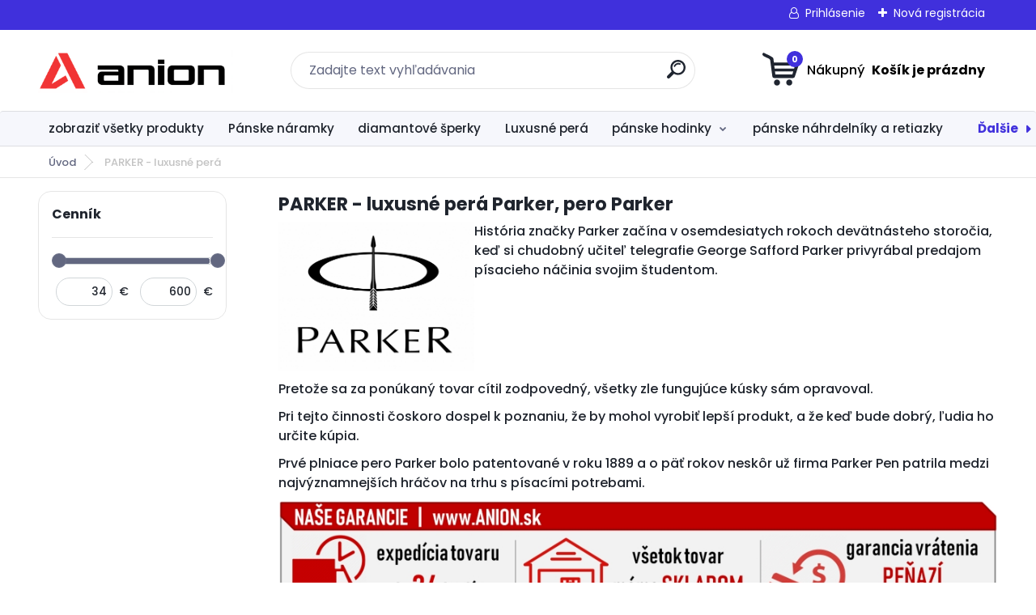

--- FILE ---
content_type: text/html; charset=utf-8
request_url: https://www.anion.sk/3udx4z63/PARKER-luxusne-pera-c25_0_1.htm
body_size: 21640
content:


        <!DOCTYPE html>
    <html xmlns:og="http://ogp.me/ns#" xmlns:fb="http://www.facebook.com/2008/fbml" lang="sk" class="tmpl__titanium">
      <head>
          <script>
              window.cookie_preferences = getCookieSettings('cookie_preferences');
              window.cookie_statistics = getCookieSettings('cookie_statistics');
              window.cookie_marketing = getCookieSettings('cookie_marketing');

              function getCookieSettings(cookie_name) {
                  if (document.cookie.length > 0)
                  {
                      cookie_start = document.cookie.indexOf(cookie_name + "=");
                      if (cookie_start != -1)
                      {
                          cookie_start = cookie_start + cookie_name.length + 1;
                          cookie_end = document.cookie.indexOf(";", cookie_start);
                          if (cookie_end == -1)
                          {
                              cookie_end = document.cookie.length;
                          }
                          return unescape(document.cookie.substring(cookie_start, cookie_end));
                      }
                  }
                  return false;
              }
          </script>
            <script>
      // Create BP element on the window
      window["bp"] = window["bp"] || function () {
        (window["bp"].q = window["bp"].q || []).push(arguments);
      };
      window["bp"].l = 1 * new Date();

      // Insert a script tag on the top of the head to load bp.js
      scriptElement = document.createElement("script");
      firstScript = document.getElementsByTagName("script")[0];
      scriptElement.async = true;
      scriptElement.src = 'https://pixel.barion.com/bp.js';
      firstScript.parentNode.insertBefore(scriptElement, firstScript);

      // Send init event
      bp('init', 'addBarionPixelId', ' BP-O68SOesF1P-FE');
    </script>

    <noscript>
      <img height="1" width="1" style="display:none" alt="Barion Pixel" src="https://pixel.barion.com/a.gif?ba_pixel_id=' BP-O68SOesF1P-FE'&ev=contentView&noscript=1">
    </noscript>
            <title>PARKER - luxusné perá, luxusné pero parker</title>
        <script type="text/javascript">var action_unavailable='action_unavailable';var id_language = 'sk';var id_country_code = 'SK';var language_code = 'sk-SK';var path_request = '/request.php';var type_request = 'POST';var cache_break = "2511"; var enable_console_debug = false; var enable_logging_errors = false;var administration_id_language = 'sk';var administration_id_country_code = 'SK';</script>          <script type="text/javascript" src="//ajax.googleapis.com/ajax/libs/jquery/1.8.3/jquery.min.js"></script>
          <script type="text/javascript" src="//code.jquery.com/ui/1.12.1/jquery-ui.min.js" ></script>
                  <script src="/wa_script/js/jquery.hoverIntent.minified.js?_=2025-01-14-11-59" type="text/javascript"></script>
        <script type="text/javascript" src="/admin/jscripts/jquery.qtip.min.js?_=2025-01-14-11-59"></script>
                  <script src="/wa_script/js/jquery.selectBoxIt.min.js?_=2025-01-14-11-59" type="text/javascript"></script>
                  <script src="/wa_script/js/bs_overlay.js?_=2025-01-14-11-59" type="text/javascript"></script>
        <script src="/wa_script/js/bs_design.js?_=2025-01-14-11-59" type="text/javascript"></script>
        <script src="/admin/jscripts/wa_translation.js?_=2025-01-14-11-59" type="text/javascript"></script>
        <link rel="stylesheet" type="text/css" href="/css/jquery.selectBoxIt.wa_script.css?_=2025-01-14-11-59" media="screen, projection">
        <link rel="stylesheet" type="text/css" href="/css/jquery.qtip.lupa.css?_=2025-01-14-11-59">
        
                  <script src="/wa_script/js/jquery.colorbox-min.js?_=2025-01-14-11-59" type="text/javascript"></script>
          <link rel="stylesheet" type="text/css" href="/css/colorbox.css?_=2025-01-14-11-59">
          <script type="text/javascript">
            jQuery(document).ready(function() {
              (function() {
                function createGalleries(rel) {
                  var regex = new RegExp(rel + "\\[(\\d+)]"),
                      m, group = "g_" + rel, groupN;
                  $("a[rel*=" + rel + "]").each(function() {
                    m = regex.exec(this.getAttribute("rel"));
                    if(m) {
                      groupN = group + m[1];
                    } else {
                      groupN = group;
                    }
                    $(this).colorbox({
                      rel: groupN,
                      slideshow:false,
                       maxWidth: "85%",
                       maxHeight: "85%",
                       returnFocus: false
                    });
                  });
                }
                createGalleries("lytebox");
                createGalleries("lyteshow");
              })();
            });</script>
          <script type="text/javascript">
      function init_products_hovers()
      {
        jQuery(".product").hoverIntent({
          over: function(){
            jQuery(this).find(".icons_width_hack").animate({width: "130px"}, 300, function(){});
          } ,
          out: function(){
            jQuery(this).find(".icons_width_hack").animate({width: "10px"}, 300, function(){});
          },
          interval: 40
        });
      }
      jQuery(document).ready(function(){

        jQuery(".param select, .sorting select").selectBoxIt();

        jQuery(".productFooter").click(function()
        {
          var $product_detail_link = jQuery(this).parent().find("a:first");

          if($product_detail_link.length && $product_detail_link.attr("href"))
          {
            window.location.href = $product_detail_link.attr("href");
          }
        });
        init_products_hovers();
        
        ebar_details_visibility = {};
        ebar_details_visibility["user"] = false;
        ebar_details_visibility["basket"] = false;

        ebar_details_timer = {};
        ebar_details_timer["user"] = setTimeout(function(){},100);
        ebar_details_timer["basket"] = setTimeout(function(){},100);

        function ebar_set_show($caller)
        {
          var $box_name = $($caller).attr("id").split("_")[0];

          ebar_details_visibility["user"] = false;
          ebar_details_visibility["basket"] = false;

          ebar_details_visibility[$box_name] = true;

          resolve_ebar_set_visibility("user");
          resolve_ebar_set_visibility("basket");
        }

        function ebar_set_hide($caller)
        {
          var $box_name = $($caller).attr("id").split("_")[0];

          ebar_details_visibility[$box_name] = false;

          clearTimeout(ebar_details_timer[$box_name]);
          ebar_details_timer[$box_name] = setTimeout(function(){resolve_ebar_set_visibility($box_name);},300);
        }

        function resolve_ebar_set_visibility($box_name)
        {
          if(   ebar_details_visibility[$box_name]
             && jQuery("#"+$box_name+"_detail").is(":hidden"))
          {
            jQuery("#"+$box_name+"_detail").slideDown(300);
          }
          else if(   !ebar_details_visibility[$box_name]
                  && jQuery("#"+$box_name+"_detail").not(":hidden"))
          {
            jQuery("#"+$box_name+"_detail").slideUp(0, function() {
              $(this).css({overflow: ""});
            });
          }
        }

        
        jQuery("#user_icon, #basket_icon").hoverIntent({
          over: function(){
            ebar_set_show(this);
            
          } ,
          out: function(){
            ebar_set_hide(this);
          },
          interval: 40
        });
        
        jQuery("#user_icon").click(function(e)
        {
          if(jQuery(e.target).attr("id") == "user_icon")
          {
            window.location.href = "https://www.anion.sk/3udx4z63/e-login/";
          }
        });

        jQuery("#basket_icon").click(function(e)
        {
          if(jQuery(e.target).attr("id") == "basket_icon")
          {
            window.location.href = "https://www.anion.sk/3udx4z63/e-basket/";
          }
        });
      
      });
    </script>        <meta http-equiv="Content-language" content="sk">
        <meta http-equiv="Content-Type" content="text/html; charset=utf-8">
        <meta name="language" content="slovak">
        <meta name="keywords" content="pero parker, parker pero, parker, pero, perá parker, pera parker, luxusne pera, luxusné perá, darčeky, darcek">
        <meta name="description" content="luxusné perá parker, luxusné pero parker">
        <meta name="revisit-after" content="1 Days">
        <meta name="distribution" content="global">
        <meta name="expires" content="never">
                  <meta name="expires" content="never">
                    <link rel="canonical" href="https://www.anion.sk/3udx4z63/PARKER-luxusne-pera-c25_0_1.htm"/>
          <meta property="og:image" content="facebook.com/anion.sk" />
<meta property="og:image:secure_url" content="facebook.com/anion.sk" />
<meta property="og:image:type" content="image/jpeg" />

<meta name="google-site-verification" content="google-site-verification=_e4dLrd7ncZ7QC70L-ozEd54ayw7DjrhTYFjDhGs1Is"/>            <meta name="robots" content="index, follow">
                      <link href="//www.anion.sk/fotky43836/favicon-16x16.png" rel="icon" type="image/png">
          <link rel="shortcut icon" type="image/png" href="//www.anion.sk/fotky43836/favicon-16x16.png">
                  <link rel="stylesheet" type="text/css" href="/css/lang_dependent_css/lang_sk.css?_=2025-01-14-11-59" media="screen, projection">
                <link rel='stylesheet' type='text/css' href='/wa_script/js/styles.css?_=2025-01-14-11-59'>
        <script language='javascript' type='text/javascript' src='/wa_script/js/javascripts.js?_=2025-01-14-11-59'></script>
        <script language='javascript' type='text/javascript' src='/wa_script/js/check_tel.js?_=2025-01-14-11-59'></script>
          <script src="/assets/javascripts/buy_button.js?_=2025-01-14-11-59"></script>
            <script type="text/javascript" src="/wa_script/js/bs_user.js?_=2025-01-14-11-59"></script>
        <script type="text/javascript" src="/wa_script/js/bs_fce.js?_=2025-01-14-11-59"></script>
        <script type="text/javascript" src="/wa_script/js/bs_fixed_bar.js?_=2025-01-14-11-59"></script>
        <script type="text/javascript" src="/bohemiasoft/js/bs.js?_=2025-01-14-11-59"></script>
        <script src="/wa_script/js/jquery.number.min.js?_=2025-01-14-11-59" type="text/javascript"></script>
        <script type="text/javascript">
            BS.User.id = 43836;
            BS.User.domain = "3udx4z63";
            BS.User.is_responsive_layout = true;
            BS.User.max_search_query_length = 50;
            BS.User.max_autocomplete_words_count = 5;

            WA.Translation._autocompleter_ambiguous_query = ' Hľadaný výraz je pre našeptávač príliš všeobecný. Zadajte prosím ďalšie znaky, slová alebo pokračujte odoslaním formulára pre vyhľadávanie.';
            WA.Translation._autocompleter_no_results_found = ' Neboli nájdené žiadne produkty ani kategórie.';
            WA.Translation._error = " Chyba";
            WA.Translation._success = " Úspech";
            WA.Translation._warning = " Upozornenie";
            WA.Translation._multiples_inc_notify = '<p class="multiples-warning"><strong>Tento produkt je možné objednať iba v násobkoch #inc#. </strong><br><small>Vami zadaný počet kusov bol navýšený podľa tohto násobku.</small></p>';
            WA.Translation._shipping_change_selected = " Zmeniť...";
            WA.Translation._shipping_deliver_to_address = "_shipping_deliver_to_address";

            BS.Design.template = {
              name: "titanium",
              is_selected: function(name) {
                if(Array.isArray(name)) {
                  return name.indexOf(this.name) > -1;
                } else {
                  return name === this.name;
                }
              }
            };
            BS.Design.isLayout3 = true;
            BS.Design.templates = {
              TEMPLATE_ARGON: "argon",TEMPLATE_NEON: "neon",TEMPLATE_CARBON: "carbon",TEMPLATE_XENON: "xenon",TEMPLATE_AURUM: "aurum",TEMPLATE_CUPRUM: "cuprum",TEMPLATE_ERBIUM: "erbium",TEMPLATE_CADMIUM: "cadmium",TEMPLATE_BARIUM: "barium",TEMPLATE_CHROMIUM: "chromium",TEMPLATE_SILICIUM: "silicium",TEMPLATE_IRIDIUM: "iridium",TEMPLATE_INDIUM: "indium",TEMPLATE_OXYGEN: "oxygen",TEMPLATE_HELIUM: "helium",TEMPLATE_FLUOR: "fluor",TEMPLATE_FERRUM: "ferrum",TEMPLATE_TERBIUM: "terbium",TEMPLATE_URANIUM: "uranium",TEMPLATE_ZINCUM: "zincum",TEMPLATE_CERIUM: "cerium",TEMPLATE_KRYPTON: "krypton",TEMPLATE_THORIUM: "thorium",TEMPLATE_ETHERUM: "etherum",TEMPLATE_KRYPTONIT: "kryptonit",TEMPLATE_TITANIUM: "titanium",TEMPLATE_PLATINUM: "platinum"            };
        </script>
                  <script src="/js/progress_button/modernizr.custom.js"></script>
                      <link rel="stylesheet" type="text/css" href="/bower_components/owl.carousel/dist/assets/owl.carousel.min.css" />
            <link rel="stylesheet" type="text/css" href="/bower_components/owl.carousel/dist/assets/owl.theme.default.min.css" />
            <script src="/bower_components/owl.carousel/dist/owl.carousel.min.js"></script>
                      <link rel="stylesheet" type="text/css" href="/bower_components/priority-nav/dist/priority-nav-core.css" />
            <script src="/bower_components/priority-nav/dist/priority-nav.js"></script>
                      <link rel="stylesheet" type="text/css" href="//static.bohemiasoft.com/jave/style.css?_=2025-01-14-11-59" media="screen">
                    <link rel="stylesheet" type="text/css" href="/css/font-awesome.4.7.0.min.css" media="screen">
          <link rel="stylesheet" type="text/css" href="/sablony/nove/titanium/titaniumpurple/css/product_var3.css?_=2025-01-14-11-59" media="screen">
          <style>
    :root {
        --primary: #4030dc;
        --primary-dark: #2b1eb5;
        --secondary: #f6f7fc;
        --secondary-v2: #626780;
        --element-color: #1f242d;
        --stars: #ffcf15;
        --sale: #c91e1e;
        
        --empty-basket-text: " Košík je prázdny";
        --full-shopping-basket-text: "nákupný košík";
        --choose-delivery-method-text: "Výber spôsobu doručenia";
        --choose-payment-method-text: "Výber spôsobu platby";
        --free-price-text: "Zadarmo";
        --continue-without-login-text: "Pokračovanie bez prihlásenia";
        --summary-order-text: "Súhrn vašej objednávky";
        --cart-contents-text: "Váš košík";
        --in-login-text: "Prihlásenie";
        --in-registration-text: "Nová registrácia";
        --in-forgotten-pass-text: "";
        --price-list-filter-text: "Cenník";
        --search-see-everything-text: "Vidieť všetko";
        --discount-code-text: "Mám zľavový kód";
        --searched-cats-text: "Vyhľadávané kategórie";
        --back-to-eshop-text: "Späť do e-shopu";
        --to-category-menu-text: "Do kategórie";
        --back-menu-text: "Späť";
        --pagination-next-text: "Ďalšie";
        --pagination-previous-text: "Predchádzajúci";
        --cookies-files-text: "Súbory cookie";
        --newsletter-button-text: "Odoberať";
        --newsletter-be-up-to-date-text: "Buďte v obraze";
        --specify-params-text: "Vybrať parametre";
        --article-tags-text: "Tagy článku";
        --watch-product-text: "Sledovať produkt";
        --notfull-shopping-text: "Nákupný";
        --notfull-basket-is-empty-text: " Košík je prázdny";
        --whole-blog-article-text: "Celý článok";
        --basket-content-text: " Obsah košíka";
        --products-in-cat-text: " Produkty v kategórii";
        
    }
</style>
          <link rel="stylesheet"
                type="text/css"
                id="tpl-editor-stylesheet"
                href="/sablony/nove/titanium/titaniumpurple/css/colors.css?_=2025-01-14-11-59"
                media="screen">

          <meta name="viewport" content="width=device-width, initial-scale=1.0">
          <link rel="stylesheet" 
                   type="text/css" 
                   href="https://static.bohemiasoft.com/custom-css/titanium.css?_1763555132" 
                   media="screen"><style type="text/css">
               <!--#site_logo{
                  width: 275px;
                  height: 100px;
                  background-image: url('/fotky43836/design_setup/images/logo_logo_ANION_2025001.png?cache_time=1764779636');
                  background-repeat: no-repeat;
                  
                }html body .myheader { 
          background-image: none;
          border: black;
          background-repeat: repeat;
          background-position: 0px 0px;
          background-color: #ffffff;
        }#page_background{
                  background-image: none;
                  background-repeat: repeat;
                  background-position: 0px 0px;
                  background-color: #ffffff;
                }.bgLupa{
                  padding: 0;
                  border: none;
                }

 :root { 
 }
-->
                </style>          <link rel="stylesheet" type="text/css" href="/fotky43836/design_setup/css/user_defined.css?_=1528549010" media="screen, projection">
                    <script type="text/javascript" src="/admin/jscripts/wa_dialogs.js?_=2025-01-14-11-59"></script>
        <script async src="https://www.googletagmanager.com/gtag/js?id=UA-120664958-1"></script><script>
window.dataLayer = window.dataLayer || [];
function gtag(){dataLayer.push(arguments);}
gtag('js', new Date());
gtag('config', 'UA-120664958-1', { debug_mode: true });
</script>        <script type="text/javascript" src="/wa_script/js/search_autocompleter.js?_=2025-01-14-11-59"></script>
              <script>
              WA.Translation._complete_specification = "Kompletná špecifikácia";
              WA.Translation._dont_have_acc = "Nemáte účet? ";
              WA.Translation._have_acc = "Máte už účet? ";
              WA.Translation._register_titanium = "Zaregistrovať sa";
              WA.Translation._login_titanium = "Prihlásiť";
              WA.Translation._placeholder_voucher = "Sem vložte kód";
          </script>
                <script src="/wa_script/js/template/titanium/script.js?_=2025-01-14-11-59"></script>
                    <link rel="stylesheet" type="text/css" href="/assets/vendor/magnific-popup/magnific-popup.css" />
      <script src="/assets/vendor/magnific-popup/jquery.magnific-popup.js"></script>
      <script type="text/javascript">
        BS.env = {
          decPoint: ",",
          basketFloatEnabled: false        };
      </script>
      <script type="text/javascript" src="/node_modules/select2/dist/js/select2.min.js"></script>
      <script type="text/javascript" src="/node_modules/maximize-select2-height/maximize-select2-height.min.js"></script>
      <script type="text/javascript">
        (function() {
          $.fn.select2.defaults.set("language", {
            noResults: function() {return " Žiadny záznam nebol nájdený"},
            inputTooShort: function(o) {
              var n = o.minimum - o.input.length;
              return "_input_too_short".replace("#N#", n);
            }
          });
          $.fn.select2.defaults.set("width", "100%")
        })();

      </script>
      <link type="text/css" rel="stylesheet" href="/node_modules/select2/dist/css/select2.min.css" />
      <script type="text/javascript" src="/wa_script/js/countdown_timer.js?_=2025-01-14-11-59"></script>
      <script type="text/javascript" src="/wa_script/js/app.js?_=2025-01-14-11-59"></script>
      <script type="text/javascript" src="/node_modules/jquery-validation/dist/jquery.validate.min.js"></script>

      
          </head>
      <body class="lang-sk layout3 not-home page-category page-category-25 basket-empty slider_available template-slider-disabled vat-payer-y alternative-currency-n" >
        <a name="topweb"></a>
        
  <div id="responsive_layout_large"></div><div id="page">      <div class="top-bar" id="topBar">
                  <div class="top-bar-login">
                          <span class="user-login"><a href="/3udx4z63/e-login">Prihlásenie</a></span>
              <span class="user-register"><a href="/3udx4z63/e-register">Nová registrácia</a></span>
                        </div>
                        </div>
          <script type="text/javascript">
      var responsive_articlemenu_name = ' Menu';
      var responsive_eshopmenu_name = ' E-shop';
    </script>
        <link rel="stylesheet" type="text/css" href="/css/masterslider.css?_=2025-01-14-11-59" media="screen, projection">
    <script type="text/javascript" src="/js/masterslider.min.js"></script>
    <div class="myheader">
                <div class="navigate_bar">
            <div class="logo-wrapper">
            <a id="site_logo" href="//www.anion.sk" class="mylogo" aria-label="Logo"></a>
    </div>
                <div id="search">
      <form name="search" id="searchForm" action="/3udx4z63/search-engine.htm" method="GET" enctype="multipart/form-data">
        <label for="q" class="title_left2"> Hľadanie</label>
        <p>
          <input name="slovo" type="text" class="inputBox" id="q" placeholder=" Zadajte text vyhľadávania" maxlength="50">
          
          <input type="hidden" id="source_service" value="www.webareal.sk">
        </p>
        <div class="wrapper_search_submit">
          <input type="submit" class="search_submit" aria-label="search" name="search_submit" value="">
        </div>
        <div id="search_setup_area">
          <input id="hledatjak2" checked="checked" type="radio" name="hledatjak" value="2">
          <label for="hledatjak2">Hľadať v tovare</label>
          <br />
          <input id="hledatjak1"  type="radio" name="hledatjak" value="1">
          <label for="hledatjak1">Hľadať v článkoch</label>
                    <script type="text/javascript">
            function resolve_search_mode_visibility()
            {
              if (jQuery('form[name=search] input').is(':focus'))
              {
                if (jQuery('#search_setup_area').is(':hidden'))
                {
                  jQuery('#search_setup_area').slideDown(400);
                }
              }
              else
              {
                if (jQuery('#search_setup_area').not(':hidden'))
                {
                  jQuery('#search_setup_area').slideUp(400);
                }
              }
            }

            $('form[name=search] input').click(function() {
              this.focus();
            });

            jQuery('form[name=search] input')
                .focus(function() {
                  resolve_search_mode_visibility();
                })
                .blur(function() {
                  setTimeout(function() {
                    resolve_search_mode_visibility();
                  }, 1000);
                });

          </script>
                  </div>
      </form>
    </div>
            
  <div id="ebar" class="" >        <div id="basket_icon" >
            <div id="basket_detail">
                <div id="basket_arrow_tag"></div>
                <div id="basket_content_tag">
                    <a id="quantity_tag" href="/3udx4z63/e-basket" rel="nofollow" class="elink"><span class="quantity_count">0</span>
                    <span class="basket_empty"> Váš nákupný košík <span class="bold">je prázdny</span></span></a>                </div>
            </div>
        </div>
                </div>      </div>
          </div>
        <div class="eshop-menu drop-menu" id="dropMenu">
      <div id="dropMenuWrapper">
            <div class="menu-wrapper leftmenu" id="menuWrapper">
          <ul class="root-eshop-menu" id="menuContent">
              <li class="home-button">
              <a href="//www.anion.sk">
      <i class="fa fa-home" aria-hidden="true"></i>
    </a>
            </li>
            <li class="eshop-menu-item item-1">
            <a class="item-link level-1" href="/3udx4z63/zobrazit-vsetky-produkty-c22_0_1.htm">zobraziť všetky produkty</a>
          </li>
        <li class="eshop-menu-item item-2">
            <a class="item-link level-1" href="/3udx4z63/Panske-naramky-c1_0_1.htm">Pánske náramky</a>
          </li>
        <li class="eshop-menu-item item-3">
            <a class="item-link level-1" href="/3udx4z63/diamantove-sperky-c36_0_1.htm">diamantové šperky</a>
          </li>
        <li class="eshop-menu-item item-4">
            <a class="item-link level-1" href="/3udx4z63/Luxusne-pera-c33_0_1.htm">Luxusné perá</a>
          </li>
        <li class="eshop-menu-item item-5 has-submenu">
            <a class="item-link level-1" href="/3udx4z63/panske-hodinky-c30_0_1.htm">pánske hodinky</a>
          <ul class="eshop-submenu-root menu-level-2">
          <li class="eshop-menu-item item-1">
            <div class="menu-item-box">
                <div class="menu-item-cat">
          <a class="item-link level-2" href="/3udx4z63/panske-hodinky-c30_1_2.htm">Maserati (pánske)</a>
                  </div>
      </div>
          </li>
        </ul>
        </li>
        <li class="eshop-menu-item item-6">
            <a class="item-link level-1" href="/3udx4z63/panske-nahrdelniky-a-retiazky-c11_0_1.htm">pánske náhrdelníky a retiazky</a>
          </li>
        <li class="eshop-menu-item item-7">
            <a class="item-link level-1" href="/3udx4z63/kravatove-spony-c35_0_1.htm">kravatové spony</a>
          </li>
        <li class="eshop-menu-item item-8">
            <a class="item-link level-1" href="/3udx4z63/panske-prstene-exkluzivne-c14_0_1.htm">pánske prstene (exkluzívne)</a>
          </li>
        <li class="eshop-menu-item item-9">
            <a class="item-link level-1" href="/3udx4z63/SWISS-MADE-hodinky-c40_0_1.htm">SWISS MADE hodinky</a>
          </li>
        <li class="eshop-menu-item item-10">
            <a class="item-link level-1" href="/3udx4z63/strieborne-sperky-925-1000-c28_0_1.htm">strieborné šperky 925/1000</a>
          </li>
        <li class="eshop-menu-item item-11">
            <a class="item-link level-1" href="/3udx4z63/vyberame-darcek-pre-muza-c41_0_1.htm">vyberáme darček pre muža</a>
          </li>
        <li class="eshop-menu-item item-12">
            <a class="item-link level-1" href="/3udx4z63/manzetove-gombiky-c10_0_1.htm">manžetové gombíky</a>
          </li>
        <li class="eshop-menu-item item-13">
            <a class="item-link level-1" href="/3udx4z63/vyberame-darcek-pre-zenu-c42_0_1.htm">vyberáme darček pre ženu</a>
          </li>
        <li class="eshop-menu-item item-14">
            <a class="item-link level-1" href="/3udx4z63/zlate-damske-nausnice-c37_0_1.htm">zlaté dámske náušnice</a>
          </li>
        <li class="eshop-menu-item item-15">
            <a class="item-link level-1" href="/3udx4z63/panske-penazenky-c26_0_1.htm">pánske peňaženky</a>
          </li>
        <li class="eshop-menu-item item-16">
            <a class="item-link level-1" href="/3udx4z63/Calvin-Klein-sperky-c31_0_1.htm">Calvin Klein - šperky</a>
          </li>
        <li class="eshop-menu-item item-17">
            <a class="item-link level-1" href="/3udx4z63/bezpecnostne-RFID-penazenky-c5_0_1.htm">bezpečnostné  RFID peňaženky</a>
          </li>
        <li class="eshop-menu-item item-18">
            <a class="item-link level-1" href="/3udx4z63/znackove-pisacie-potreby-c9_0_1.htm">značkové písacie potreby</a>
          </li>
        <li class="eshop-menu-item item-19">
            <a class="item-link level-1" href="/3udx4z63/HUGO-BOSS-luxusne-pera-c32_0_1.htm">HUGO BOSS - luxusné perá</a>
          </li>
        <li class="eshop-menu-item item-20">
            <a class="item-link level-1" href="/3udx4z63/darcekove-pera-c15_0_1.htm">darčekové perá</a>
          </li>
        <li class="eshop-menu-item item-21 item-active">
            <a class="item-link level-1" href="/3udx4z63/PARKER-luxusne-pera-c25_0_1.htm">PARKER - luxusné perá</a>
          </li>
        <li class="eshop-menu-item item-22">
            <a class="item-link level-1" href="/3udx4z63/Kozene-zapisniky-a-karisbloky-c4_0_1.htm">Kožené zápisníky a karisbloky</a>
          </li>
        <li class="eshop-menu-item item-23">
            <a class="item-link level-1" href="/3udx4z63/dreveny-motylik-manzety-c3_0_1.htm">drevený motýlik + manžety</a>
          </li>
        <li class="eshop-menu-item item-24">
            <a class="item-link level-1" href="/3udx4z63/nahrdelniky-z-drahokamov-c19_0_1.htm">náhrdelníky z drahokamov</a>
          </li>
        <li class="eshop-menu-item item-25">
            <a class="item-link level-1" href="/3udx4z63/Exkluzivne-kancelarske-sady-c2_0_1.htm">Exkluzívne kancelárske sady</a>
          </li>
        <li class="eshop-menu-item item-26">
            <a class="item-link level-1" href="/3udx4z63/damske-nausnice-c6_0_1.htm">dámske náušnice</a>
          </li>
        <li class="eshop-menu-item item-27">
            <a class="item-link level-1" href="/3udx4z63/damske-naramky-c7_0_1.htm">dámske náramky</a>
          </li>
        <li class="eshop-menu-item item-28">
            <a class="item-link level-1" href="/3udx4z63/damske-sety-sperky-c8_0_1.htm">dámske sety (šperky)</a>
          </li>
        <li class="eshop-menu-item item-29">
            <a class="item-link level-1" href="/3udx4z63/kozene-panske-prirucne-tasky-c12_0_1.htm">kožené pánske príručné tašky</a>
          </li>
        <li class="eshop-menu-item item-30">
            <a class="item-link level-1" href="/3udx4z63/puzdra-na-pera-a-zapisniky-c17_0_1.htm">puzdrá na perá a zápisníky</a>
          </li>
        <li class="eshop-menu-item item-31">
            <a class="item-link level-1" href="/3udx4z63/predmety-zo-100-hodvabu-c13_0_1.htm">predmety zo 100% hodvábu</a>
          </li>
        <li class="eshop-menu-item item-32">
            <a class="item-link level-1" href="/3udx4z63/puzdra-na-vizitky-vizitkare-c16_0_1.htm">puzdrá na vizitky (vizitkáre)</a>
          </li>
        <li class="eshop-menu-item item-33">
            <a class="item-link level-1" href="/3udx4z63/kravata-vreckovka-sady-c20_0_1.htm">kravata + vreckovka (sady)</a>
          </li>
        <li class="eshop-menu-item item-34">
            <a class="item-link level-1" href="/3udx4z63/luxusne-klucenky-c18_0_1.htm">luxusné kľúčenky</a>
          </li>
        <li class="eshop-menu-item item-35">
            <a class="item-link level-1" href="/3udx4z63/vychytavky-specialne-produkty-c21_0_1.htm">vychytávky -špeciálne produkty</a>
          </li>
        <li class="eshop-menu-item item-36">
            <a class="item-link level-1" href="/3udx4z63/pre-deti-c24_0_1.htm">pre deti</a>
          </li>
        <li class="eshop-menu-item item-37">
            <a class="item-link level-1" href="/3udx4z63/kozene-doplnky-c39_0_1.htm">kožené doplnky</a>
          </li>
        <li class="eshop-menu-item item-38">
            <a class="item-link level-1" href="/3udx4z63/lacne-pera-darcekove-sady-c38_0_1.htm">lacné perá (darčekové sady)</a>
          </li>
        </ul>
        </div>
          </div>
    </div>
    <script type="text/javascript">
      (function() {
        if(window.priorityNav)
        {
          var nav = priorityNav.init({
            mainNavWrapper: "#menuWrapper",
            mainNav: "#menuContent",
            breakPoint: 0,
            throttleDelay: '50',
            navDropdownLabel: " Ďalšie",
            navDropdownBreakpointLabel: 'Menu',
            initClass: 'top-nav',
            navDropdownClassName: 'nav-dropdown',
            navDropdownToggleClassName: 'nav-dropdown-toggle',
         })
         document.querySelector('.nav-dropdown-toggle').removeAttribute('aria-controls');
        }
      })();
    </script>
    <div id="page_background">      <div class="hack-box"><!-- HACK MIN WIDTH FOR IE 5, 5.5, 6  -->
                  <div id="masterpage" ><!-- MASTER PAGE -->
              <div id="header">          </div><!-- END HEADER -->
                    <div id="aroundpage"><!-- AROUND PAGE -->
            
      <!-- LEFT BOX -->
      <div id="left-box">
            <div id="rMenusSrc" style="display: none">
          <div id="rArticleMenu">
          <div class="menu-wrapper">
          <ul class="root-article-menu">
          <li class="article-menu-item item-1">
            <a href="/3udx4z63/certifikat-NakupujBezpecne-sk-a7_0.htm" target="_blank">
          <span>
      certifikát NakupujBezpecne.sk    </span>
          </a>
          </li>
        <li class="article-menu-item item-2">
            <a href="/3udx4z63/sme-autorizovany-predajca-a10_0.htm" target="_blank">
          <span>
      sme autorizovaný predajca    </span>
          </a>
          </li>
        <li class="article-menu-item item-3 has-submenu">
            <a href="/3udx4z63/Vsetko-o-nakupe-a6_0.htm" target="_blank">
          <span>
      Všetko o nákupe    </span>
          </a>
          <ul class="article-submenu menu-level-2">
          <li class="article-menu-item item-1">
            <a href="/3udx4z63/formulare-k-stiahnutiu-a6_1.htm" target="_blank">
          <span>
      formuláre k stiahnutiu    </span>
          </a>
          </li>
        <li class="article-menu-item item-2">
            <a href="/3udx4z63/Vseobecne-obchodne-podmienky-a6_6.htm" target="_blank">
          <span>
      Všeobecné obchodné podmienky    </span>
          </a>
          </li>
        <li class="article-menu-item item-3">
            <a href="/3udx4z63/poucenie-odstupenie-od-zmluvy-a6_2.htm" target="_blank">
          <span>
      poučenie: odstúpenie od zmluvy    </span>
          </a>
          </li>
        <li class="article-menu-item item-4">
            <a href="/3udx4z63/Alternativne-riesenie-sporu-a6_3.htm" target="_blank">
          <span>
      Alternatívne riešenie sporu    </span>
          </a>
          </li>
        <li class="article-menu-item item-5">
            <a href="/3udx4z63/Reklamacne-podmienky-a6_7.htm" target="_blank">
          <span>
      Reklamačné podmienky    </span>
          </a>
          </li>
        <li class="article-menu-item item-6">
            <a href="/3udx4z63/Organ-dozoru-SOI-a6_4.htm" target="_blank">
          <span>
      Orgán dozoru SOI    </span>
          </a>
          </li>
        <li class="article-menu-item item-7">
            <a href="/3udx4z63/OCHRANA-OSOBNYCH-UDAJOV-GDPR-a6_5.htm" target="_blank">
          <span>
      OCHRANA OSOBNÝCH ÚDAJOV (GDPR)    </span>
          </a>
          </li>
        <li class="article-menu-item item-8">
            <a href="/3udx4z63/ako-sa-starat-o-sperky-a6_10.htm" target="_blank">
          <span>
      ako sa starať o šperky    </span>
          </a>
          </li>
        <li class="article-menu-item item-9">
            <a href="/3udx4z63/certifikat-pravosti-sperkov-a6_8.htm" target="_blank">
          <span>
      certifikát pravosti šperkov    </span>
          </a>
          </li>
        <li class="article-menu-item item-10">
            <a href="/3udx4z63/puncove-znacky-SR-a6_9.htm" target="_blank">
          <span>
      puncové značky SR    </span>
          </a>
          </li>
        <li class="article-menu-item item-11">
            <a href="/3udx4z63/ACC-Anion-Club-Card-a6_11.htm" target="_blank">
          <span>
      ACC - Anion Club Card    </span>
          </a>
          </li>
        <li class="article-menu-item item-12">
            <a href="/3udx4z63/o-sperkarskych-materialoch-a6_14.htm" target="_blank">
          <span>
      o šperkárskych materiáloch    </span>
          </a>
          </li>
        </ul>
        </li>
        <li class="article-menu-item item-4 has-submenu">
            <a href="/3udx4z63/kontakty-a2_0.htm" target="_blank">
          <span>
      kontakty    </span>
          </a>
          <ul class="article-submenu menu-level-2">
          <li class="article-menu-item item-1">
            <a href="/3udx4z63/o-spolocnosti-a2_12.htm" target="_blank">
          <span>
      o spoločnosti    </span>
          </a>
          </li>
        <li class="article-menu-item item-2">
            <a href="/3udx4z63/kontakty-a2_13.htm" target="_blank">
          <span>
      kontakty    </span>
          </a>
          </li>
        </ul>
        </li>
        </ul>
        </div>
        </div>
        <div id="rEshopMenu">
          <div class="menu-wrapper">
          <ul class="root-eshop-menu">
          <li class="eshop-menu-item item-1">
            <a href="/3udx4z63/zobrazit-vsetky-produkty-c22_0_1.htm" target="_self">
          <span>
      zobraziť všetky produkty    </span>
          </a>
          </li>
        <li class="eshop-menu-item item-2">
            <a href="/3udx4z63/Panske-naramky-c1_0_1.htm" target="_self">
            <span>
                  <img class="menu-icon-img" src="/fotky43836/icons/panske_naramky.png" alt="Pánske náramky" />
                </span>
          <span>
      Pánske náramky    </span>
          </a>
          </li>
        <li class="eshop-menu-item item-3">
            <a href="/3udx4z63/diamantove-sperky-c36_0_1.htm" target="_self">
            <span>
                  <img class="menu-icon-img" src="/fotky43836/icons/diamantove-sperky.png" alt="diamantové šperky" />
                </span>
          <span>
      diamantové šperky    </span>
          </a>
          </li>
        <li class="eshop-menu-item item-4">
            <a href="/3udx4z63/Luxusne-pera-c33_0_1.htm" target="_self">
            <span>
                  <img class="menu-icon-img" src="/fotky43836/icons/32fb1628-9c88-46b0-b65f-684bdb8f3b6b.png" alt="Luxusné perá" />
                </span>
          <span>
      Luxusné perá    </span>
          </a>
          </li>
        <li class="eshop-menu-item item-5 has-submenu">
            <a href="/3udx4z63/panske-hodinky-c30_0_1.htm" target="_self">
            <span>
                  <img class="menu-icon-img" src="/fotky43836/icons/8464847e-aa0d-4e01-9e1b-35083512ff1a.png" alt="pánske hodinky" />
                </span>
          <span>
      pánske hodinky    </span>
          </a>
          <ul class="eshop-submenu menu-level-2">
          <li class="eshop-menu-item item-1">
            <a href="/3udx4z63/panske-hodinky-c30_1_2.htm" target="_self">
          <span>
      Maserati (pánske)    </span>
          </a>
          </li>
        </ul>
        </li>
        <li class="eshop-menu-item item-6">
            <a href="/3udx4z63/panske-nahrdelniky-a-retiazky-c11_0_1.htm" target="_self">
          <span>
      pánske náhrdelníky a retiazky    </span>
          </a>
          </li>
        <li class="eshop-menu-item item-7">
            <a href="/3udx4z63/kravatove-spony-c35_0_1.htm" target="_self">
            <span>
                  <img class="menu-icon-img" src="/fotky43836/icons/kravatova_spona_vyber22.png" alt="kravatové spony" />
                </span>
          <span>
      kravatové spony    </span>
          </a>
          </li>
        <li class="eshop-menu-item item-8">
            <a href="/3udx4z63/panske-prstene-exkluzivne-c14_0_1.htm" target="_self">
          <span>
      pánske prstene (exkluzívne)    </span>
          </a>
          </li>
        <li class="eshop-menu-item item-9">
            <a href="/3udx4z63/SWISS-MADE-hodinky-c40_0_1.htm" target="_self">
            <span>
                  <img class="menu-icon-img" src="/fotky43836/icons/swis_watch_kategor.png" alt="SWISS MADE hodinky" />
                </span>
          <span>
      SWISS MADE hodinky    </span>
          </a>
          </li>
        <li class="eshop-menu-item item-10">
            <a href="/3udx4z63/strieborne-sperky-925-1000-c28_0_1.htm" target="_self">
          <span>
      strieborné šperky 925/1000    </span>
          </a>
          </li>
        <li class="eshop-menu-item item-11">
            <a href="/3udx4z63/vyberame-darcek-pre-muza-c41_0_1.htm" target="_self">
            <span>
                  <img class="menu-icon-img" src="/fotky43836/icons/men_kategory_jewel22.png" alt="vyberáme darček pre muža" />
                </span>
          <span>
      vyberáme darček pre muža    </span>
          </a>
          </li>
        <li class="eshop-menu-item item-12">
            <a href="/3udx4z63/manzetove-gombiky-c10_0_1.htm" target="_self">
            <span>
                  <img class="menu-icon-img" src="/fotky43836/icons/manzetove_gombiky_rukav_kategor.png" alt="manžetové gombíky" />
                </span>
          <span>
      manžetové gombíky    </span>
          </a>
          </li>
        <li class="eshop-menu-item item-13">
            <a href="/3udx4z63/vyberame-darcek-pre-zenu-c42_0_1.htm" target="_self">
            <span>
                  <img class="menu-icon-img" src="/fotky43836/icons/kategoria_zena_sperky22.png" alt="vyberáme darček pre ženu" />
                </span>
          <span>
      vyberáme darček pre ženu    </span>
          </a>
          </li>
        <li class="eshop-menu-item item-14">
            <a href="/3udx4z63/zlate-damske-nausnice-c37_0_1.htm" target="_self">
            <span>
                  <img class="menu-icon-img" src="/fotky43836/icons/zlate_nausnice_diamant_topas_zlte_zlato.png" alt="zlaté dámske náušnice" />
                </span>
          <span>
      zlaté dámske náušnice    </span>
          </a>
          </li>
        <li class="eshop-menu-item item-15">
            <a href="/3udx4z63/panske-penazenky-c26_0_1.htm" target="_self">
          <span>
      pánske peňaženky    </span>
          </a>
          </li>
        <li class="eshop-menu-item item-16">
            <a href="/3udx4z63/Calvin-Klein-sperky-c31_0_1.htm" target="_self">
          <span>
      Calvin Klein - šperky    </span>
          </a>
          </li>
        <li class="eshop-menu-item item-17">
            <a href="/3udx4z63/bezpecnostne-RFID-penazenky-c5_0_1.htm" target="_self">
          <span>
      bezpečnostné  RFID peňaženky    </span>
          </a>
          </li>
        <li class="eshop-menu-item item-18">
            <a href="/3udx4z63/znackove-pisacie-potreby-c9_0_1.htm" target="_self">
          <span>
      značkové písacie potreby    </span>
          </a>
          </li>
        <li class="eshop-menu-item item-19">
            <a href="/3udx4z63/HUGO-BOSS-luxusne-pera-c32_0_1.htm" target="_self">
          <span>
      HUGO BOSS - luxusné perá    </span>
          </a>
          </li>
        <li class="eshop-menu-item item-20">
            <a href="/3udx4z63/darcekove-pera-c15_0_1.htm" target="_self">
          <span>
      darčekové perá    </span>
          </a>
          </li>
        <li class="eshop-menu-item item-21 item-active">
            <a href="/3udx4z63/PARKER-luxusne-pera-c25_0_1.htm" target="_self">
          <span>
      PARKER - luxusné perá    </span>
          </a>
          </li>
        <li class="eshop-menu-item item-22">
            <a href="/3udx4z63/Kozene-zapisniky-a-karisbloky-c4_0_1.htm" target="_self">
          <span>
      Kožené zápisníky a karisbloky    </span>
          </a>
          </li>
        <li class="eshop-menu-item item-23">
            <a href="/3udx4z63/dreveny-motylik-manzety-c3_0_1.htm" target="_self">
          <span>
      drevený motýlik + manžety    </span>
          </a>
          </li>
        <li class="eshop-menu-item item-24">
            <a href="/3udx4z63/nahrdelniky-z-drahokamov-c19_0_1.htm" target="_self">
          <span>
      náhrdelníky z drahokamov    </span>
          </a>
          </li>
        <li class="eshop-menu-item item-25">
            <a href="/3udx4z63/Exkluzivne-kancelarske-sady-c2_0_1.htm" target="_self">
          <span>
      Exkluzívne kancelárske sady    </span>
          </a>
          </li>
        <li class="eshop-menu-item item-26">
            <a href="/3udx4z63/damske-nausnice-c6_0_1.htm" target="_self">
          <span>
      dámske náušnice    </span>
          </a>
          </li>
        <li class="eshop-menu-item item-27">
            <a href="/3udx4z63/damske-naramky-c7_0_1.htm" target="_self">
          <span>
      dámske náramky    </span>
          </a>
          </li>
        <li class="eshop-menu-item item-28">
            <a href="/3udx4z63/damske-sety-sperky-c8_0_1.htm" target="_self">
          <span>
      dámske sety (šperky)    </span>
          </a>
          </li>
        <li class="eshop-menu-item item-29">
            <a href="/3udx4z63/kozene-panske-prirucne-tasky-c12_0_1.htm" target="_self">
          <span>
      kožené pánske príručné tašky    </span>
          </a>
          </li>
        <li class="eshop-menu-item item-30">
            <a href="/3udx4z63/puzdra-na-pera-a-zapisniky-c17_0_1.htm" target="_self">
          <span>
      puzdrá na perá a zápisníky    </span>
          </a>
          </li>
        <li class="eshop-menu-item item-31">
            <a href="/3udx4z63/predmety-zo-100-hodvabu-c13_0_1.htm" target="_self">
          <span>
      predmety zo 100% hodvábu    </span>
          </a>
          </li>
        <li class="eshop-menu-item item-32">
            <a href="/3udx4z63/puzdra-na-vizitky-vizitkare-c16_0_1.htm" target="_self">
          <span>
      puzdrá na vizitky (vizitkáre)    </span>
          </a>
          </li>
        <li class="eshop-menu-item item-33">
            <a href="/3udx4z63/kravata-vreckovka-sady-c20_0_1.htm" target="_self">
          <span>
      kravata + vreckovka (sady)    </span>
          </a>
          </li>
        <li class="eshop-menu-item item-34">
            <a href="/3udx4z63/luxusne-klucenky-c18_0_1.htm" target="_self">
            <span>
                  <img class="menu-icon-img" src="/fotky43836/icons/kategoria_KLC.jpg" alt="luxusné kľúčenky" />
                </span>
          <span>
      luxusné kľúčenky    </span>
          </a>
          </li>
        <li class="eshop-menu-item item-35">
            <a href="/3udx4z63/vychytavky-specialne-produkty-c21_0_1.htm" target="_self">
          <span>
      vychytávky -špeciálne produkty    </span>
          </a>
          </li>
        <li class="eshop-menu-item item-36">
            <a href="/3udx4z63/pre-deti-c24_0_1.htm" target="_self">
          <span>
      pre deti    </span>
          </a>
          </li>
        <li class="eshop-menu-item item-37">
            <a href="/3udx4z63/kozene-doplnky-c39_0_1.htm" target="_self">
            <span>
                  <img class="menu-icon-img" src="/fotky43836/icons/leather.jpg" alt="kožené doplnky" />
                </span>
          <span>
      kožené doplnky    </span>
          </a>
          </li>
        <li class="eshop-menu-item item-38">
            <a href="/3udx4z63/lacne-pera-darcekove-sady-c38_0_1.htm" target="_self">
            <span>
                  <img class="menu-icon-img" src="/fotky43836/icons/_vyr_643sada_modra_4-95.png" alt="lacné perá (darčekové sady)" />
                </span>
          <span>
      lacné perá (darčekové sady)    </span>
          </a>
          </li>
        </ul>
        </div>
        </div>
        </div>
          </div><!-- END LEFT BOX -->
            <div id="right-box"><!-- RIGHT BOX2 -->
        <!-- xxxx badRight xxxx -->      </div><!-- END RIGHT BOX -->
      

            <hr class="hide">
                        <div id="centerpage"><!-- CENTER PAGE -->
              <div id="incenterpage"><!-- in the center -->
                  <script src="/wa_script/js/params.js?u=2025-01-14-11-59" type="text/javascript"></script>
  <script type="text/javascript">
      WA.Translation._h1_page = 'strana';
  </script>
  <script src="/wa_script/js/jquery.ui.touch-punch.min.js?u=4" type="text/javascript"></script>
      <div id="wherei"><!-- wherei -->
      <p>
        <a href="/3udx4z63/">Úvod</a>
                          <span class="arrow">&#187;</span>
          <span class="active">PARKER - luxusné perá</span></p>
            </p>
    </div><!-- END wherei -->
    <script type="application/ld+json">
    {
    "@context": "http://schema.org",
    "@type": "BreadcrumbList",
    "itemListElement": [
    {
        "@type": "ListItem",
        "position": 1,
        "item": {
            "@id": "https://www.anion.sk",
            "name": "Home"
        }
    },
            {
                "@type": "ListItem",
                "position": 2,
                "item": {
                    "@id": "https://www.anion.sk/3udx4z63/PARKER-luxusne-pera-c25_0_1.htm",
                    "name": "PARKER - luxusné perá"
                }
            }

          ]}
     </script>
        <h1 class="title_page def_color">PARKER - luxusné perá Parker, pero Parker</h1>
    <p><img src="/fotky43836/parker-logo.jpg" alt="" width="242" height="185" style="float: left;" />História značky Parker začína v osemdesiatych rokoch devätnásteho storočia, keď si chudobný učiteľ telegrafie George Safford Parker privyrábal predajom písacieho náčinia svojim študentom.</p>
<p></p>
<p>Pretože sa za ponúkaný tovar cítil zodpovedný, všetky zle fungujúce kúsky sám opravoval.</p>
<p></p>
<p>Pri tejto činnosti čoskoro dospel k poznaniu, že by mohol vyrobiť lepší produkt, a že keď bude dobrý, ľudia ho určite kúpia.</p>
<p></p>
<p>Prvé plniace pero Parker bolo patentované v roku 1889 a o päť rokov neskôr už firma Parker Pen patrila medzi najvýznamnejších hráčov na trhu s písacími potrebami.</p>
<p></p>
<p><img src="/fotky43836/slider/garancie_anion.jpg" /></p>    <hr class="hide">
          <ul class="bookmark product_switcher"><!-- BOOKMARKS -->
                  <li class=""><a href="/3udx4z63/PARKER-luxusne-pera-c25_0_1.htm?sort=42&display_as=row">Riadkové zobrazenie</a></li>
                </ul>
      <div class="under_bookm"></div>
          <div class="break"></div>
        <div id="centerpage_params_filter_area" class="param centerpage_params_filter_areas params_filter_areas params_part_hidden p-rolldown-outer">
              <div class="p-rolldown">
          <button type="button" class="p-close" title=" Zavrieť">×</button>
              <form method="POST" class="filtering_form" id="centerpage_filtering_form">
      <div id="centerpage_params_filter_header" class="centerpage_params_filter_headers">
                  <div id="centerpage_price_slider_box_area" class="centerpage_price_slider_box_areas">
            <div id="centerpage_price_slider_box" class="centerpage_price_slider_boxes" ></div>
          </div>
          <div id="centerpage_label_min_price">
            <input type="text" class="price min_price" name="min_price" value="34">
            <span class="currency_label">
              €            </span>
          </div>
          <input type="hidden" disabled="disabled" name="allowed_min_price" value="34">
          <input type="hidden" name="min_price_filter" value="0">
          <div id="centerpage_label_max_price">
            <input type="text" class="price max_price" name="max_price" value="600">
            <span class="currency_label">
              €            </span>
          </div>
                          <input type="hidden" disabled="disabled" name="allowed_max_price" value="600">
        <input type="hidden" name="max_price_filter" value="0">
      </div>
      <input type="hidden" name="show_centerpage_params_filter" value="0">
      <input type="hidden" name="selected_centerpage_param_filter" value="0">
              <input type="hidden" name="rolled_down" value="0" />
                  <div id="centerpage_variant_filters">
                    </div>
                <div id="centerpage_params_filter_selected" class="centerpage_params_filters_selected">
              </div>
      </form>
            </div>
          </div>
        <form id="products_params_form" style="display: none">
      <input type="hidden" name="request_uri" value="/3udx4z63/PARKER-luxusne-pera-c25_0_1.htm" >
      <input type="hidden" name="source_service" value="webareal.sk" >
      <input type="hidden" disabled="disabled" name="new_url_activated" value="1" >
      <input type="hidden" name="action" value="Get_products" >
              <input type="hidden" name="pages[0]" value="3udx4z63">
                <input type="hidden" name="pages[1]" value="eshop">
                <input type="hidden" name="pages[2]" value="25-1-PARKER-luxusne-pera">
                <input type="hidden" name="pages[3]" value="0">
                <input type="hidden" name="pages[4]" value="42">
              <div id="hash_params_place"></div>
    </form>
    <a href="#products_place" id="products_place" style="display: none">&nbsp;</a>
    <script>update_products(true);</script>
        <div id="products_sorting_box" class="sorting products_sorting_boxes">
      <div id="products_sorting_table" class="products_sorting_tables">
        <div id="products_sorting_line" class="products_sorting_lines">
          <div class="sorting_label"> Usporiadať podľa:</div>
                  <a data-sorting="3"
           href="https://www.anion.sk?sort=3"
           rel="nofollow"
           class="sorting_item ">
              najlacnejšie        </a>
                <a data-sorting="4"
           href="https://www.anion.sk?sort=4"
           rel="nofollow"
           class="sorting_item ">
              najdrahšie        </a>
                <a data-sorting="42"
           href="https://www.anion.sk?sort=42"
           rel="nofollow"
           class="sorting_item active">
              najnovšie        </a>
                </div>
                <div class="p-rolldown-toggle">
          <span>
                        <button type="button" class="p-rolldown-button" title=" Zobraziť parametre" id="specifyParameters">
              <i class="p-icon fa fa-sliders"></i>
            </button>
          </span>
        </div>
              </div>
    </div>
    <div class="products_wrap full">
            <div class="product_wraper container">    <div itemscope itemtype="http://schema.org/Product"         class="product tab_img160 image_first one-preview-image in-stock-y"
         data-name="Parker - Sonnet Premium Metal Blue CT - plniace pero s 18kt zlatým hrotom (F)"
         data-id="705"
        >
            <!-- PRODUCT BOX -->
      <div class="productBody">
                  <div class="img_box">
            <a href="/3udx4z63/Parker-Sonnet-Premium-Metal-Blue-CT-plniace-pero-s-18kt-zlatym-hrotom-F-d705.htm"
               data-id="705"
               data-location="category_page"
               data-variant-id="0"
               class="product-box-link"
            >
              <img itemprop="image" alt="Parker - Sonnet Premium Metal Blue CT - plniace pero s 18kt zlatým hrotom (F)"
                 title="Parker - Sonnet Premium Metal Blue CT - plniace pero s 18kt zlatým hrotom (F)"
                 rel="705"
                 src="/fotky43836/fotos/_vyr_705parker_sonnet_18_kt_blue.webp"
                 class="">
                            <img src="/images/empty.gif" width="130" height="0" alt="empty"></a>
                      </div>
                      <div class="productTitle">
              <div class="productTitleContent">
                <a href="/3udx4z63/Parker-Sonnet-Premium-Metal-Blue-CT-plniace-pero-s-18kt-zlatym-hrotom-F-d705.htm"
                    itemprop="name"                   data-id="705"
                   data-location="category_page"
                   data-variant-id="0"
                   class="product-box-link"
                >Parker - Sonnet Premium Metal Blue CT - plniace pero s 18kt zlatým hrotom (F)</a>
              </div>
                              <p class="productSubtitle"><span>+ konvertor na atrament zdarma v pere</span></p>
                            </div>
                    <div class="break"></div>
                        <div class="productPriceBox" itemprop="offers" itemscope itemtype="http://schema.org/Offer">
                            <link itemprop="availability" href="http://schema.org/InStock"/>
                            <div class="productPriceSmall">&nbsp;</div><br>
          <div class="productPrice">
                        <span class="our_price_text">naša cena</span> <span class="product_price_text" itemprop="price">381,00&nbsp;€</span>          </div><br>
          <div class="stock_yes">skladom</div>              <form method="post" action="/3udx4z63/buy-product.htm?pid=705">

                    <div class="input-spinner-group" data-input-spinner>
      <span class="input-spinner-btn btn-l"><button type="button" class="spin-dec">-</button></span>
      <input name="kusy"
             value="1" class="prKs quantity-input spin-input" maxlength="6" size="6" aria-label="kusy" data-product-info='{"count_type":0,"multiples":0}'>
      <span class="input-spinner-btn btn-r"><button type="button" class="spin-inc">+</button></span>
    </div>
                    <div class="break"></div>
                                  <input type="submit"
                         class="buy_btn buy-button-action buy-button-action-10"
                         name="" value="kúpiť"
                         data-id="705"
                         data-variant-id="0"
                  >
                                  <div class="clear"></div>
              </form>
                      </div>
        <div class="clear"></div>
      </div>
      <div class="productFooter">
        <div class="productFooterContent">
                    </div>
              </div>
          </div>
                <hr class="hide">
          <div itemscope itemtype="http://schema.org/Product"         class="product tab_img160 image_first one-preview-image in-stock-y"
         data-name="Parker - Sonnet Premium Metal Grey - plniace pero s 18kt zlatým hrotom (F)"
         data-id="704"
        >
            <!-- PRODUCT BOX -->
      <div class="productBody">
                  <div class="img_box">
            <a href="/3udx4z63/Parker-Sonnet-Premium-Metal-Grey-plniace-pero-s-18kt-zlatym-hrotom-F-d704.htm"
               data-id="704"
               data-location="category_page"
               data-variant-id="0"
               class="product-box-link"
            >
              <img itemprop="image" alt="Parker - Sonnet Premium Metal Grey - plniace pero s 18kt zlatým hrotom (F)"
                 title="Parker - Sonnet Premium Metal Grey - plniace pero s 18kt zlatým hrotom (F)"
                 rel="704"
                 src="/fotky43836/fotos/_vyr_704parker_sonnet_23_kt.webp"
                 class="">
                            <img src="/images/empty.gif" width="130" height="0" alt="empty"></a>
                      </div>
                      <div class="productTitle">
              <div class="productTitleContent">
                <a href="/3udx4z63/Parker-Sonnet-Premium-Metal-Grey-plniace-pero-s-18kt-zlatym-hrotom-F-d704.htm"
                    itemprop="name"                   data-id="704"
                   data-location="category_page"
                   data-variant-id="0"
                   class="product-box-link"
                >Parker - Sonnet Premium Metal Grey - plniace pero s 18kt zlatým hrotom (F)</a>
              </div>
                              <p class="productSubtitle"><span>+ konvertor na atrament zdarma v pere</span></p>
                            </div>
                    <div class="break"></div>
                        <div class="productPriceBox" itemprop="offers" itemscope itemtype="http://schema.org/Offer">
                            <link itemprop="availability" href="http://schema.org/InStock"/>
                            <div class="productPriceSmall">&nbsp;</div><br>
          <div class="productPrice">
                        <span class="our_price_text">naša cena</span> <span class="product_price_text" itemprop="price">381,00&nbsp;€</span>          </div><br>
          <div class="stock_yes">skladom</div>              <form method="post" action="/3udx4z63/buy-product.htm?pid=704">

                    <div class="input-spinner-group" data-input-spinner>
      <span class="input-spinner-btn btn-l"><button type="button" class="spin-dec">-</button></span>
      <input name="kusy"
             value="1" class="prKs quantity-input spin-input" maxlength="6" size="6" aria-label="kusy" data-product-info='{"count_type":0,"multiples":0}'>
      <span class="input-spinner-btn btn-r"><button type="button" class="spin-inc">+</button></span>
    </div>
                    <div class="break"></div>
                                  <input type="submit"
                         class="buy_btn buy-button-action buy-button-action-10"
                         name="" value="kúpiť"
                         data-id="704"
                         data-variant-id="0"
                  >
                                  <div class="clear"></div>
              </form>
                      </div>
        <div class="clear"></div>
      </div>
      <div class="productFooter">
        <div class="productFooterContent">
                    </div>
              </div>
          </div>
                <hr class="hide">
          <div itemscope itemtype="http://schema.org/Product"         class="product tab_img160 image_first one-preview-image in-stock-y"
         data-name="PARKER - Urban - čierne pero s chromovanými doplnkami"
         data-id="674"
        >
            <!-- PRODUCT BOX -->
      <div class="productBody">
                  <div class="img_box">
            <a href="/3udx4z63/PARKER-Urban-cierne-pero-s-chromovanymi-doplnkami-d674.htm"
               data-id="674"
               data-location="category_page"
               data-variant-id="0"
               class="product-box-link"
            >
              <img itemprop="image" alt="PARKER - Urban - čierne pero s chromovanými doplnkami"
                 title="PARKER - Urban - čierne pero s chromovanými doplnkami"
                 rel="674"
                 src="/fotky43836/fotos/_vyr_674parker_urban_cierne_chromovane_doplnky.jpg"
                 class="">
                            <img src="/images/empty.gif" width="130" height="0" alt="empty"></a>
                      </div>
                      <div class="productTitle">
              <div class="productTitleContent">
                <a href="/3udx4z63/PARKER-Urban-cierne-pero-s-chromovanymi-doplnkami-d674.htm"
                    itemprop="name"                   data-id="674"
                   data-location="category_page"
                   data-variant-id="0"
                   class="product-box-link"
                >PARKER - Urban - čierne pero s chromovanými doplnkami</a>
              </div>
                              <p class="productSubtitle"><span></span></p>
                            </div>
                    <div class="break"></div>
                        <div class="productPriceBox" itemprop="offers" itemscope itemtype="http://schema.org/Offer">
                            <link itemprop="availability" href="http://schema.org/InStock"/>
                            <div class="productPriceSmall">&nbsp;</div><br>
          <div class="productPrice">
                        <span class="our_price_text">naša cena</span> <span class="product_price_text" itemprop="price">64,00&nbsp;€</span>          </div><br>
          <div class="stock_yes">skladom</div>              <form method="post" action="/3udx4z63/buy-product.htm?pid=674">

                    <div class="input-spinner-group" data-input-spinner>
      <span class="input-spinner-btn btn-l"><button type="button" class="spin-dec">-</button></span>
      <input name="kusy"
             value="1" class="prKs quantity-input spin-input" maxlength="6" size="6" aria-label="kusy" data-product-info='{"count_type":0,"multiples":0}'>
      <span class="input-spinner-btn btn-r"><button type="button" class="spin-inc">+</button></span>
    </div>
                    <div class="break"></div>
                                  <input type="submit"
                         class="buy_btn buy-button-action buy-button-action-10"
                         name="" value="kúpiť"
                         data-id="674"
                         data-variant-id="0"
                  >
                                  <div class="clear"></div>
              </form>
                      </div>
        <div class="clear"></div>
      </div>
      <div class="productFooter">
        <div class="productFooterContent">
                    </div>
              </div>
          </div>
              <div class="break"></div>
                      <hr class="hide">
          <div itemscope itemtype="http://schema.org/Product"         class="product tab_img160 image_first one-preview-image in-stock-y"
         data-name="Parker IM Black CT - guľôčkové pero - lesklé čierne s chromovanými doplnkami"
         data-id="673"
        >
            <!-- PRODUCT BOX -->
      <div class="productBody">
                  <div class="img_box">
            <a href="/3udx4z63/Parker-IM-Black-CT-gulockove-pero-leskle-cierne-s-chromovanymi-doplnkami-d673.htm"
               data-id="673"
               data-location="category_page"
               data-variant-id="0"
               class="product-box-link"
            >
              <img itemprop="image" alt="Parker IM Black CT - guľôčkové pero - lesklé čierne s chromovanými doplnkami"
                 title="Parker IM Black CT - guľôčkové pero - lesklé čierne s chromovanými doplnkami"
                 rel="673"
                 src="/fotky43836/fotos/_vyr_673parker_cierne_pero_IM.jpg"
                 class="">
                            <img src="/images/empty.gif" width="130" height="1" alt="empty"></a>
                      </div>
                      <div class="productTitle">
              <div class="productTitleContent">
                <a href="/3udx4z63/Parker-IM-Black-CT-gulockove-pero-leskle-cierne-s-chromovanymi-doplnkami-d673.htm"
                    itemprop="name"                   data-id="673"
                   data-location="category_page"
                   data-variant-id="0"
                   class="product-box-link"
                >Parker IM Black CT - guľôčkové pero - lesklé čierne s chromovanými doplnkami</a>
              </div>
                              <p class="productSubtitle"><span></span></p>
                            </div>
                    <div class="break"></div>
                        <div class="productPriceBox" itemprop="offers" itemscope itemtype="http://schema.org/Offer">
                            <link itemprop="availability" href="http://schema.org/InStock"/>
                            <div class="productPriceSmall">&nbsp;</div><br>
          <div class="productPrice">
                        <span class="our_price_text">naša cena</span> <span class="product_price_text" itemprop="price">49,95&nbsp;€</span>          </div><br>
          <div class="stock_yes">skladom</div>              <form method="post" action="/3udx4z63/buy-product.htm?pid=673">

                    <div class="input-spinner-group" data-input-spinner>
      <span class="input-spinner-btn btn-l"><button type="button" class="spin-dec">-</button></span>
      <input name="kusy"
             value="1" class="prKs quantity-input spin-input" maxlength="6" size="6" aria-label="kusy" data-product-info='{"count_type":0,"multiples":0}'>
      <span class="input-spinner-btn btn-r"><button type="button" class="spin-inc">+</button></span>
    </div>
                    <div class="break"></div>
                                  <input type="submit"
                         class="buy_btn buy-button-action buy-button-action-10"
                         name="" value="kúpiť"
                         data-id="673"
                         data-variant-id="0"
                  >
                                  <div class="clear"></div>
              </form>
                      </div>
        <div class="clear"></div>
      </div>
      <div class="productFooter">
        <div class="productFooterContent">
                    </div>
              </div>
          </div>
                <hr class="hide">
          <div itemscope itemtype="http://schema.org/Product"         class="product tab_img160 image_first one-preview-image in-stock-y"
         data-name="Parker Urban Twist Metro Metallic CT - guľôčkové pero"
         data-id="672"
        >
            <!-- PRODUCT BOX -->
      <div class="productBody">
                  <div class="img_box">
            <a href="/3udx4z63/Parker-Urban-Twist-Metro-Metallic-CT-gulockove-pero-d672.htm"
               data-id="672"
               data-location="category_page"
               data-variant-id="0"
               class="product-box-link"
            >
              <img itemprop="image" alt="Parker Urban Twist Metro Metallic CT - guľôčkové pero"
                 title="Parker Urban Twist Metro Metallic CT - guľôčkové pero"
                 rel="672"
                 src="/fotky43836/fotos/_vyr_672PARKER_PERO_METRO.jpg"
                 class="">
                            <img src="/images/empty.gif" width="130" height="0" alt="empty"></a>
                      </div>
                      <div class="productTitle">
              <div class="productTitleContent">
                <a href="/3udx4z63/Parker-Urban-Twist-Metro-Metallic-CT-gulockove-pero-d672.htm"
                    itemprop="name"                   data-id="672"
                   data-location="category_page"
                   data-variant-id="0"
                   class="product-box-link"
                >Parker Urban Twist Metro Metallic CT - guľôčkové pero</a>
              </div>
                              <p class="productSubtitle"><span></span></p>
                            </div>
                    <div class="break"></div>
                        <div class="productPriceBox" itemprop="offers" itemscope itemtype="http://schema.org/Offer">
                            <link itemprop="availability" href="http://schema.org/InStock"/>
                            <div class="productPriceSmall">&nbsp;</div><br>
          <div class="productPrice">
                        <span class="our_price_text">naša cena</span> <span class="product_price_text" itemprop="price">79,95&nbsp;€</span>          </div><br>
          <div class="stock_yes">skladom</div>              <form method="post" action="/3udx4z63/buy-product.htm?pid=672">

                    <div class="input-spinner-group" data-input-spinner>
      <span class="input-spinner-btn btn-l"><button type="button" class="spin-dec">-</button></span>
      <input name="kusy"
             value="1" class="prKs quantity-input spin-input" maxlength="6" size="6" aria-label="kusy" data-product-info='{"count_type":0,"multiples":0}'>
      <span class="input-spinner-btn btn-r"><button type="button" class="spin-inc">+</button></span>
    </div>
                    <div class="break"></div>
                                  <input type="submit"
                         class="buy_btn buy-button-action buy-button-action-10"
                         name="" value="kúpiť"
                         data-id="672"
                         data-variant-id="0"
                  >
                                  <div class="clear"></div>
              </form>
                      </div>
        <div class="clear"></div>
      </div>
      <div class="productFooter">
        <div class="productFooterContent">
                        <div class="there_are_status_icons"></div>
            <div class="icons_width_hack">
                              <div class="ico_new">novinka</div>
                            </div>
                    </div>
              </div>
          </div>
                <hr class="hide">
          <div itemscope itemtype="http://schema.org/Product"         class="product tab_img160 image_first one-preview-image in-stock-y"
         data-name="Parker 51 Black CT guličkové pero"
         data-id="670"
        >
            <!-- PRODUCT BOX -->
      <div class="productBody">
                  <div class="img_box">
            <a href="/3udx4z63/Parker-51-Black-CT-gulickove-pero-d670.htm"
               data-id="670"
               data-location="category_page"
               data-variant-id="0"
               class="product-box-link"
            >
              <img itemprop="image" alt="Parker 51 Black CT guličkové pero"
                 title="Parker 51 Black CT guličkové pero"
                 rel="670"
                 src="/fotky43836/fotos/_vyr_670parker_pero_51_AA.jpg"
                 class="">
                            <img src="/images/empty.gif" width="130" height="0" alt="empty"></a>
                      </div>
                      <div class="productTitle">
              <div class="productTitleContent">
                <a href="/3udx4z63/Parker-51-Black-CT-gulickove-pero-d670.htm"
                    itemprop="name"                   data-id="670"
                   data-location="category_page"
                   data-variant-id="0"
                   class="product-box-link"
                >Parker 51 Black CT guličkové pero</a>
              </div>
                              <p class="productSubtitle"><span>ušľachtilá čierna živica + nerez oceľ, pokovené paládiom</span></p>
                            </div>
                    <div class="break"></div>
                        <div class="productPriceBox" itemprop="offers" itemscope itemtype="http://schema.org/Offer">
                            <link itemprop="availability" href="http://schema.org/InStock"/>
                            <div class="productPriceSmall">&nbsp;</div><br>
          <div class="productPrice">
                        <span class="our_price_text">naša cena</span> <span class="product_price_text" itemprop="price">92,00&nbsp;€</span>          </div><br>
          <div class="stock_yes">skladom</div>              <form method="post" action="/3udx4z63/buy-product.htm?pid=670">

                    <div class="input-spinner-group" data-input-spinner>
      <span class="input-spinner-btn btn-l"><button type="button" class="spin-dec">-</button></span>
      <input name="kusy"
             value="1" class="prKs quantity-input spin-input" maxlength="6" size="6" aria-label="kusy" data-product-info='{"count_type":0,"multiples":0}'>
      <span class="input-spinner-btn btn-r"><button type="button" class="spin-inc">+</button></span>
    </div>
                    <div class="break"></div>
                                  <input type="submit"
                         class="buy_btn buy-button-action buy-button-action-10"
                         name="" value="kúpiť"
                         data-id="670"
                         data-variant-id="0"
                  >
                                  <div class="clear"></div>
              </form>
                      </div>
        <div class="clear"></div>
      </div>
      <div class="productFooter">
        <div class="productFooterContent">
                    </div>
              </div>
          </div>
              <div class="break"></div>
                      <hr class="hide">
          <div itemscope itemtype="http://schema.org/Product"         class="product tab_img160 image_first one-preview-image in-stock-y"
         data-name="PARKER - URBAN - Dark Purple - roller"
         data-id="660"
        >
            <!-- PRODUCT BOX -->
      <div class="productBody">
                  <div class="img_box">
            <a href="/3udx4z63/darkparker"
               data-id="660"
               data-location="category_page"
               data-variant-id="0"
               class="product-box-link"
            >
              <img itemprop="image" alt="PARKER - URBAN - Dark Purple - roller"
                 title="PARKER - URBAN - Dark Purple - roller"
                 rel="660"
                 src="/fotky43836/fotos/_vyr_660Parker_Urban_Dark_Purple.jpg"
                 class="">
                            <img src="/images/empty.gif" width="130" height="0" alt="empty"></a>
                      </div>
                      <div class="productTitle">
              <div class="productTitleContent">
                <a href="/3udx4z63/darkparker"
                    itemprop="name"                   data-id="660"
                   data-location="category_page"
                   data-variant-id="0"
                   class="product-box-link"
                >PARKER - URBAN - Dark Purple - roller</a>
              </div>
                              <p class="productSubtitle"><span></span></p>
                            </div>
                    <div class="break"></div>
                        <div class="productPriceBox" itemprop="offers" itemscope itemtype="http://schema.org/Offer">
                            <link itemprop="availability" href="http://schema.org/InStock"/>
                            <div class="productPriceSmall">&nbsp;</div><br>
          <div class="productPrice">
                        <span class="our_price_text">naša cena</span> <span class="product_price_text" itemprop="price">88,95&nbsp;€</span>          </div><br>
          <div class="stock_yes">skladom</div>              <form method="post" action="/3udx4z63/buy-product.htm?pid=660">

                    <div class="input-spinner-group" data-input-spinner>
      <span class="input-spinner-btn btn-l"><button type="button" class="spin-dec">-</button></span>
      <input name="kusy"
             value="1" class="prKs quantity-input spin-input" maxlength="6" size="6" aria-label="kusy" data-product-info='{"count_type":0,"multiples":0}'>
      <span class="input-spinner-btn btn-r"><button type="button" class="spin-inc">+</button></span>
    </div>
                    <div class="break"></div>
                                  <input type="submit"
                         class="buy_btn buy-button-action buy-button-action-10"
                         name="" value="kúpiť"
                         data-id="660"
                         data-variant-id="0"
                  >
                                  <div class="clear"></div>
              </form>
                      </div>
        <div class="clear"></div>
      </div>
      <div class="productFooter">
        <div class="productFooterContent">
                    </div>
              </div>
          </div>
                <hr class="hide">
          <div itemscope itemtype="http://schema.org/Product"         class="product tab_img160 image_first one-preview-image in-stock-y"
         data-name="luxusné pero - PARKER - Urban Premium Violet CT - guľôčkové pero"
         data-id="659"
        >
            <!-- PRODUCT BOX -->
      <div class="productBody">
                  <div class="img_box">
            <a href="/3udx4z63/violet"
               data-id="659"
               data-location="category_page"
               data-variant-id="0"
               class="product-box-link"
            >
              <img itemprop="image" alt="luxusné pero - PARKER - Urban Premium Violet CT - guľôčkové pero"
                 title="luxusné pero - PARKER - Urban Premium Violet CT - guľôčkové pero"
                 rel="659"
                 src="/fotky43836/fotos/_vyr_659luxusne_pero_parker_gulickove_ultra_violet_urban.png"
                 class="">
                            <img src="/images/empty.gif" width="130" height="0" alt="empty"></a>
                      </div>
                      <div class="productTitle">
              <div class="productTitleContent">
                <a href="/3udx4z63/violet"
                    itemprop="name"                   data-id="659"
                   data-location="category_page"
                   data-variant-id="0"
                   class="product-box-link"
                >luxusné pero - PARKER - Urban Premium Violet CT - guľôčkové pero</a>
              </div>
                              <p class="productSubtitle"><span></span></p>
                            </div>
                    <div class="break"></div>
                        <div class="productPriceBox" itemprop="offers" itemscope itemtype="http://schema.org/Offer">
                            <link itemprop="availability" href="http://schema.org/InStock"/>
                            <div class="productPriceSmall">&nbsp;</div><br>
          <div class="productPrice">
                        <span class="our_price_text">naša cena</span> <span class="product_price_text" itemprop="price">57,00&nbsp;€</span>          </div><br>
          <div class="stock_yes">skladom</div>              <form method="post" action="/3udx4z63/buy-product.htm?pid=659">

                    <div class="input-spinner-group" data-input-spinner>
      <span class="input-spinner-btn btn-l"><button type="button" class="spin-dec">-</button></span>
      <input name="kusy"
             value="1" class="prKs quantity-input spin-input" maxlength="6" size="6" aria-label="kusy" data-product-info='{"count_type":0,"multiples":0}'>
      <span class="input-spinner-btn btn-r"><button type="button" class="spin-inc">+</button></span>
    </div>
                    <div class="break"></div>
                                  <input type="submit"
                         class="buy_btn buy-button-action buy-button-action-10"
                         name="" value="kúpiť"
                         data-id="659"
                         data-variant-id="0"
                  >
                                  <div class="clear"></div>
              </form>
                      </div>
        <div class="clear"></div>
      </div>
      <div class="productFooter">
        <div class="productFooterContent">
                    </div>
              </div>
          </div>
                <hr class="hide">
          <div itemscope itemtype="http://schema.org/Product"         class="product tab_img160 image_first one-preview-image in-stock-y"
         data-name="PARKER - Urban -  Premium (guľôčkové pero) - ebenovej farby, chromované doplnky"
         data-id="658"
        >
            <!-- PRODUCT BOX -->
      <div class="productBody">
                  <div class="img_box">
            <a href="/3udx4z63/PARKER-Urban-Premium-gulockove-pero-ebenovej-farby-chromovane-doplnky-d658.htm"
               data-id="658"
               data-location="category_page"
               data-variant-id="0"
               class="product-box-link"
            >
              <img itemprop="image" alt="PARKER - Urban -  Premium (guľôčkové pero) - ebenovej farby, chromované doplnky"
                 title="PARKER - Urban -  Premium (guľôčkové pero) - ebenovej farby, chromované doplnky"
                 rel="658"
                 src="/fotky43836/fotos/_vyr_658luxusne_pero_parker_urban.png"
                 class="">
                            <img src="/images/empty.gif" width="130" height="0" alt="empty"></a>
                      </div>
                      <div class="productTitle">
              <div class="productTitleContent">
                <a href="/3udx4z63/PARKER-Urban-Premium-gulockove-pero-ebenovej-farby-chromovane-doplnky-d658.htm"
                    itemprop="name"                   data-id="658"
                   data-location="category_page"
                   data-variant-id="0"
                   class="product-box-link"
                >PARKER - Urban -  Premium (guľôčkové pero) - ebenovej farby, chromované doplnky</a>
              </div>
                              <p class="productSubtitle"><span>otočný mechanizmus vysunutia náplne</span></p>
                            </div>
                    <div class="break"></div>
                        <div class="productPriceBox" itemprop="offers" itemscope itemtype="http://schema.org/Offer">
                            <link itemprop="availability" href="http://schema.org/InStock"/>
                            <div class="productPriceSmall">&nbsp;</div><br>
          <div class="productPrice">
                        <span class="our_price_text">naša cena</span> <span class="product_price_text" itemprop="price">84,95&nbsp;€</span>          </div><br>
          <div class="stock_yes">skladom</div>              <form method="post" action="/3udx4z63/buy-product.htm?pid=658">

                    <div class="input-spinner-group" data-input-spinner>
      <span class="input-spinner-btn btn-l"><button type="button" class="spin-dec">-</button></span>
      <input name="kusy"
             value="1" class="prKs quantity-input spin-input" maxlength="6" size="6" aria-label="kusy" data-product-info='{"count_type":0,"multiples":0}'>
      <span class="input-spinner-btn btn-r"><button type="button" class="spin-inc">+</button></span>
    </div>
                    <div class="break"></div>
                                  <input type="submit"
                         class="buy_btn buy-button-action buy-button-action-10"
                         name="" value="kúpiť"
                         data-id="658"
                         data-variant-id="0"
                  >
                                  <div class="clear"></div>
              </form>
                      </div>
        <div class="clear"></div>
      </div>
      <div class="productFooter">
        <div class="productFooterContent">
                        <div class="there_are_status_icons"></div>
            <div class="icons_width_hack">
                              <div class="ico_new">novinka</div>
                            </div>
                    </div>
              </div>
          </div>
              <div class="break"></div>
                      <hr class="hide">
          <div itemscope itemtype="http://schema.org/Product"         class="product tab_img160 image_first one-preview-image in-stock-y"
         data-name="PARKER IM- (roller) Vibrant - matná čierna s modrými eloxovanými doplnkami"
         data-id="636"
        >
            <!-- PRODUCT BOX -->
      <div class="productBody">
                  <div class="img_box">
            <a href="/3udx4z63/PARKER-IM-roller-Vibrant-matna-cierna-s-modrymi-eloxovanymi-doplnkami-d636.htm"
               data-id="636"
               data-location="category_page"
               data-variant-id="0"
               class="product-box-link"
            >
              <img itemprop="image" alt="PARKER IM- (roller) Vibrant - matná čierna s modrými eloxovanými doplnkami"
                 title="PARKER IM- (roller) Vibrant - matná čierna s modrými eloxovanými doplnkami"
                 rel="636"
                 src="/fotky43836/fotos/_vyr_636pero_parker_cierne_panske.png"
                 class="">
                            <img src="/images/empty.gif" width="130" height="0" alt="empty"></a>
                      </div>
                      <div class="productTitle">
              <div class="productTitleContent">
                <a href="/3udx4z63/PARKER-IM-roller-Vibrant-matna-cierna-s-modrymi-eloxovanymi-doplnkami-d636.htm"
                    itemprop="name"                   data-id="636"
                   data-location="category_page"
                   data-variant-id="0"
                   class="product-box-link"
                >PARKER IM- (roller) Vibrant - matná čierna s modrými eloxovanými doplnkami</a>
              </div>
                              <p class="productSubtitle"><span></span></p>
                            </div>
                    <div class="break"></div>
                        <div class="productPriceBox" itemprop="offers" itemscope itemtype="http://schema.org/Offer">
                            <link itemprop="availability" href="http://schema.org/InStock"/>
                            <div class="productPriceSmall">&nbsp;</div><br>
          <div class="productPrice">
                        <span class="our_price_text">naša cena</span> <span class="product_price_text" itemprop="price">84,95&nbsp;€</span>          </div><br>
          <div class="stock_yes">skladom</div>              <form method="post" action="/3udx4z63/buy-product.htm?pid=636">

                    <div class="input-spinner-group" data-input-spinner>
      <span class="input-spinner-btn btn-l"><button type="button" class="spin-dec">-</button></span>
      <input name="kusy"
             value="1" class="prKs quantity-input spin-input" maxlength="6" size="6" aria-label="kusy" data-product-info='{"count_type":0,"multiples":0}'>
      <span class="input-spinner-btn btn-r"><button type="button" class="spin-inc">+</button></span>
    </div>
                    <div class="break"></div>
                                  <input type="submit"
                         class="buy_btn buy-button-action buy-button-action-10"
                         name="" value="kúpiť"
                         data-id="636"
                         data-variant-id="0"
                  >
                                  <div class="clear"></div>
              </form>
                      </div>
        <div class="clear"></div>
      </div>
      <div class="productFooter">
        <div class="productFooterContent">
                    </div>
              </div>
          </div>
                <hr class="hide">
          <div itemscope itemtype="http://schema.org/Product"         class="product tab_img160 image_first one-preview-image in-stock-y"
         data-name="PARKER -IM(Roller/keramické)-vibrant -matné čierne s ohnivo oranžovými doplnkami"
         data-id="635"
        >
            <!-- PRODUCT BOX -->
      <div class="productBody">
                  <div class="img_box">
            <a href="/3udx4z63/PARKER-IM-Roller-keramicke-vibrant-matne-cierne-s-ohnivo-oranzovymi-doplnkami-d635.htm"
               data-id="635"
               data-location="category_page"
               data-variant-id="0"
               class="product-box-link"
            >
              <img itemprop="image" alt="PARKER -IM(Roller/keramické)-vibrant -matné čierne s ohnivo oranžovými doplnkami"
                 title="PARKER -IM(Roller/keramické)-vibrant -matné čierne s ohnivo oranžovými doplnkami"
                 rel="635"
                 src="/fotky43836/fotos/_vyr_635pero_parker_oranzovo_cierne.png"
                 class="">
                            <img src="/images/empty.gif" width="130" height="0" alt="empty"></a>
                      </div>
                      <div class="productTitle">
              <div class="productTitleContent">
                <a href="/3udx4z63/PARKER-IM-Roller-keramicke-vibrant-matne-cierne-s-ohnivo-oranzovymi-doplnkami-d635.htm"
                    itemprop="name"                   data-id="635"
                   data-location="category_page"
                   data-variant-id="0"
                   class="product-box-link"
                >PARKER -IM(Roller/keramické)-vibrant -matné čierne s ohnivo oranžovými doplnkami</a>
              </div>
                              <p class="productSubtitle"><span>matný čierny povrch + PVD čierne doplnky + eloxovaná ohnivá červená</span></p>
                            </div>
                    <div class="break"></div>
                        <div class="productPriceBox" itemprop="offers" itemscope itemtype="http://schema.org/Offer">
                            <link itemprop="availability" href="http://schema.org/InStock"/>
                            <div class="productPriceSmall">&nbsp;</div><br>
          <div class="productPrice">
                        <span class="our_price_text">naša cena</span> <span class="product_price_text" itemprop="price">84,95&nbsp;€</span>          </div><br>
          <div class="stock_yes">skladom</div>              <form method="post" action="/3udx4z63/buy-product.htm?pid=635">

                    <div class="input-spinner-group" data-input-spinner>
      <span class="input-spinner-btn btn-l"><button type="button" class="spin-dec">-</button></span>
      <input name="kusy"
             value="1" class="prKs quantity-input spin-input" maxlength="6" size="6" aria-label="kusy" data-product-info='{"count_type":0,"multiples":0}'>
      <span class="input-spinner-btn btn-r"><button type="button" class="spin-inc">+</button></span>
    </div>
                    <div class="break"></div>
                                  <input type="submit"
                         class="buy_btn buy-button-action buy-button-action-10"
                         name="" value="kúpiť"
                         data-id="635"
                         data-variant-id="0"
                  >
                                  <div class="clear"></div>
              </form>
                      </div>
        <div class="clear"></div>
      </div>
      <div class="productFooter">
        <div class="productFooterContent">
                    </div>
              </div>
          </div>
                <hr class="hide">
          <div itemscope itemtype="http://schema.org/Product"         class="product tab_img160 image_first one-preview-image in-stock-y"
         data-name="PARKER IM- (guľôčkové) Vibrant - matná čierna s ohnivo oranžovými doplnkami"
         data-id="634"
        >
            <!-- PRODUCT BOX -->
      <div class="productBody">
                  <div class="img_box">
            <a href="/3udx4z63/PARKER-IM-gulockove-Vibrant-matna-cierna-s-ohnivo-oranzovymi-doplnkami-d634.htm"
               data-id="634"
               data-location="category_page"
               data-variant-id="0"
               class="product-box-link"
            >
              <img itemprop="image" alt="PARKER IM- (guľôčkové) Vibrant - matná čierna s ohnivo oranžovými doplnkami"
                 title="PARKER IM- (guľôčkové) Vibrant - matná čierna s ohnivo oranžovými doplnkami"
                 rel="634"
                 src="/fotky43836/fotos/_vyr_634Paker_pero_gulickove_panske_red-black.png"
                 class="">
                            <img src="/images/empty.gif" width="130" height="0" alt="empty"></a>
                      </div>
                      <div class="productTitle">
              <div class="productTitleContent">
                <a href="/3udx4z63/PARKER-IM-gulockove-Vibrant-matna-cierna-s-ohnivo-oranzovymi-doplnkami-d634.htm"
                    itemprop="name"                   data-id="634"
                   data-location="category_page"
                   data-variant-id="0"
                   class="product-box-link"
                >PARKER IM- (guľôčkové) Vibrant - matná čierna s ohnivo oranžovými doplnkami</a>
              </div>
                              <p class="productSubtitle"><span></span></p>
                            </div>
                    <div class="break"></div>
                        <div class="productPriceBox" itemprop="offers" itemscope itemtype="http://schema.org/Offer">
                            <link itemprop="availability" href="http://schema.org/InStock"/>
                            <div class="productPriceSmall">&nbsp;</div><br>
          <div class="productPrice">
                        <span class="our_price_text">naša cena</span> <span class="product_price_text" itemprop="price">44,95&nbsp;€</span>          </div><br>
          <div class="stock_yes">skladom</div>              <form method="post" action="/3udx4z63/buy-product.htm?pid=634">

                    <div class="input-spinner-group" data-input-spinner>
      <span class="input-spinner-btn btn-l"><button type="button" class="spin-dec">-</button></span>
      <input name="kusy"
             value="1" class="prKs quantity-input spin-input" maxlength="6" size="6" aria-label="kusy" data-product-info='{"count_type":0,"multiples":0}'>
      <span class="input-spinner-btn btn-r"><button type="button" class="spin-inc">+</button></span>
    </div>
                    <div class="break"></div>
                                  <input type="submit"
                         class="buy_btn buy-button-action buy-button-action-10"
                         name="" value="kúpiť"
                         data-id="634"
                         data-variant-id="0"
                  >
                                  <div class="clear"></div>
              </form>
                      </div>
        <div class="clear"></div>
      </div>
      <div class="productFooter">
        <div class="productFooterContent">
                    </div>
              </div>
          </div>
              <div class="break"></div>
                      <hr class="hide">
          <div itemscope itemtype="http://schema.org/Product"         class="product tab_img160 image_first one-preview-image in-stock-y"
         data-name="PARKER IM- (guľôčkové) Vibrant - matná čierna s modrými eloxovanými doplnkami"
         data-id="633"
        >
            <!-- PRODUCT BOX -->
      <div class="productBody">
                  <div class="img_box">
            <a href="/3udx4z63/PARKER-IM-gulockove-Vibrant-matna-cierna-s-modrymi-eloxovanymi-doplnkami-d633.htm"
               data-id="633"
               data-location="category_page"
               data-variant-id="0"
               class="product-box-link"
            >
              <img itemprop="image" alt="PARKER IM- (guľôčkové) Vibrant - matná čierna s modrými eloxovanými doplnkami"
                 title="PARKER IM- (guľôčkové) Vibrant - matná čierna s modrými eloxovanými doplnkami"
                 rel="633"
                 src="/fotky43836/fotos/_vyr_633pero_parker_cierno_modre.png"
                 class="">
                            <img src="/images/empty.gif" width="130" height="2" alt="empty"></a>
                      </div>
                      <div class="productTitle">
              <div class="productTitleContent">
                <a href="/3udx4z63/PARKER-IM-gulockove-Vibrant-matna-cierna-s-modrymi-eloxovanymi-doplnkami-d633.htm"
                    itemprop="name"                   data-id="633"
                   data-location="category_page"
                   data-variant-id="0"
                   class="product-box-link"
                >PARKER IM- (guľôčkové) Vibrant - matná čierna s modrými eloxovanými doplnkami</a>
              </div>
                              <p class="productSubtitle"><span>achromatická matná čierna a eloxované modré doplnky (marine-blue)</span></p>
                            </div>
                    <div class="break"></div>
                        <div class="productPriceBox" itemprop="offers" itemscope itemtype="http://schema.org/Offer">
                            <link itemprop="availability" href="http://schema.org/InStock"/>
                            <div class="productPriceSmall">&nbsp;</div><br>
          <div class="productPrice">
                        <span class="our_price_text">naša cena</span> <span class="product_price_text" itemprop="price">44,95&nbsp;€</span>          </div><br>
          <div class="stock_yes">skladom</div>              <form method="post" action="/3udx4z63/buy-product.htm?pid=633">

                    <div class="input-spinner-group" data-input-spinner>
      <span class="input-spinner-btn btn-l"><button type="button" class="spin-dec">-</button></span>
      <input name="kusy"
             value="1" class="prKs quantity-input spin-input" maxlength="6" size="6" aria-label="kusy" data-product-info='{"count_type":0,"multiples":0}'>
      <span class="input-spinner-btn btn-r"><button type="button" class="spin-inc">+</button></span>
    </div>
                    <div class="break"></div>
                                  <input type="submit"
                         class="buy_btn buy-button-action buy-button-action-10"
                         name="" value="kúpiť"
                         data-id="633"
                         data-variant-id="0"
                  >
                                  <div class="clear"></div>
              </form>
                      </div>
        <div class="clear"></div>
      </div>
      <div class="productFooter">
        <div class="productFooterContent">
                    </div>
              </div>
          </div>
                <hr class="hide">
          <div itemscope itemtype="http://schema.org/Product"         class="product tab_img160 image_first one-preview-image in-stock-y"
         data-name="PARKER - roller - URBAN ROYAL - lesklý čierny lak v kombinácii s chrómovanými doplnkami"
         data-id="617"
        >
            <!-- PRODUCT BOX -->
      <div class="productBody">
                  <div class="img_box">
            <a href="/3udx4z63/PARKER-roller-URBAN-ROYAL-leskly-cierny-lak-v-kombinacii-s-chromovanymi-doplnkami-d617.htm"
               data-id="617"
               data-location="category_page"
               data-variant-id="0"
               class="product-box-link"
            >
              <img itemprop="image" alt="PARKER - roller - URBAN ROYAL - lesklý čierny lak v kombinácii s chrómovanými doplnkami"
                 title="PARKER - roller - URBAN ROYAL - lesklý čierny lak v kombinácii s chrómovanými doplnkami"
                 rel="617"
                 src="/fotky43836/fotos/_vyr_617Pero_parker_pansky_darcek_pre_pana.png"
                 class="">
                            <img src="/images/empty.gif" width="130" height="0" alt="empty"></a>
                      </div>
                      <div class="productTitle">
              <div class="productTitleContent">
                <a href="/3udx4z63/PARKER-roller-URBAN-ROYAL-leskly-cierny-lak-v-kombinacii-s-chromovanymi-doplnkami-d617.htm"
                    itemprop="name"                   data-id="617"
                   data-location="category_page"
                   data-variant-id="0"
                   class="product-box-link"
                >PARKER - roller - URBAN ROYAL - lesklý čierny lak v kombinácii s chrómovanými doplnkami</a>
              </div>
                              <p class="productSubtitle"><span></span></p>
                            </div>
                    <div class="break"></div>
                        <div class="productPriceBox" itemprop="offers" itemscope itemtype="http://schema.org/Offer">
                            <link itemprop="availability" href="http://schema.org/InStock"/>
                            <div class="productPriceSmall">&nbsp;</div><br>
          <div class="productPrice">
                        <span class="our_price_text">naša cena</span> <span class="product_price_text" itemprop="price">84,95&nbsp;€</span>          </div><br>
          <div class="stock_yes">skladom</div>              <form method="post" action="/3udx4z63/buy-product.htm?pid=617">

                    <div class="input-spinner-group" data-input-spinner>
      <span class="input-spinner-btn btn-l"><button type="button" class="spin-dec">-</button></span>
      <input name="kusy"
             value="1" class="prKs quantity-input spin-input" maxlength="6" size="6" aria-label="kusy" data-product-info='{"count_type":0,"multiples":0}'>
      <span class="input-spinner-btn btn-r"><button type="button" class="spin-inc">+</button></span>
    </div>
                    <div class="break"></div>
                                  <input type="submit"
                         class="buy_btn buy-button-action buy-button-action-10"
                         name="" value="kúpiť"
                         data-id="617"
                         data-variant-id="0"
                  >
                                  <div class="clear"></div>
              </form>
                      </div>
        <div class="clear"></div>
      </div>
      <div class="productFooter">
        <div class="productFooterContent">
                    </div>
              </div>
          </div>
                <hr class="hide">
          <div itemscope itemtype="http://schema.org/Product"         class="product tab_img160 image_first one-preview-image in-stock-y"
         data-name="PARKER - roller - URBAN ROYAL - brúsený kov"
         data-id="616"
        >
            <!-- PRODUCT BOX -->
      <div class="productBody">
                  <div class="img_box">
            <a href="/3udx4z63/PARKER-roller-URBAN-ROYAL-bruseny-kov-d616.htm"
               data-id="616"
               data-location="category_page"
               data-variant-id="0"
               class="product-box-link"
            >
              <img itemprop="image" alt="PARKER - roller - URBAN ROYAL - brúsený kov"
                 title="PARKER - roller - URBAN ROYAL - brúsený kov"
                 rel="616"
                 src="/fotky43836/fotos/_vyr_616002.jpg"
                 class="">
                            <img src="/images/empty.gif" width="130" height="0" alt="empty"></a>
                      </div>
                      <div class="productTitle">
              <div class="productTitleContent">
                <a href="/3udx4z63/PARKER-roller-URBAN-ROYAL-bruseny-kov-d616.htm"
                    itemprop="name"                   data-id="616"
                   data-location="category_page"
                   data-variant-id="0"
                   class="product-box-link"
                >PARKER - roller - URBAN ROYAL - brúsený kov</a>
              </div>
                              <p class="productSubtitle"><span></span></p>
                            </div>
                    <div class="break"></div>
                        <div class="productPriceBox" itemprop="offers" itemscope itemtype="http://schema.org/Offer">
                            <link itemprop="availability" href="http://schema.org/InStock"/>
                            <div class="productPriceSmall">&nbsp;</div><br>
          <div class="productPrice">
                        <span class="our_price_text">naša cena</span> <span class="product_price_text" itemprop="price">84,95&nbsp;€</span>          </div><br>
          <div class="stock_yes">skladom</div>              <form method="post" action="/3udx4z63/buy-product.htm?pid=616">

                    <div class="input-spinner-group" data-input-spinner>
      <span class="input-spinner-btn btn-l"><button type="button" class="spin-dec">-</button></span>
      <input name="kusy"
             value="1" class="prKs quantity-input spin-input" maxlength="6" size="6" aria-label="kusy" data-product-info='{"count_type":0,"multiples":0}'>
      <span class="input-spinner-btn btn-r"><button type="button" class="spin-inc">+</button></span>
    </div>
                    <div class="break"></div>
                                  <input type="submit"
                         class="buy_btn buy-button-action buy-button-action-10"
                         name="" value="kúpiť"
                         data-id="616"
                         data-variant-id="0"
                  >
                                  <div class="clear"></div>
              </form>
                      </div>
        <div class="clear"></div>
      </div>
      <div class="productFooter">
        <div class="productFooterContent">
                        <div class="there_are_status_icons"></div>
            <div class="icons_width_hack">
                              <div class="ico_new">novinka</div>
                            </div>
                    </div>
              </div>
          </div>
              <div class="break"></div>
                      <hr class="hide">
          <div itemscope itemtype="http://schema.org/Product"         class="product tab_img160 image_first one-preview-image in-stock-y"
         data-name="Guľôčkové pero Parker Royal - IM Achromatickej čiernej farby - BT /BP"
         data-id="603"
        >
            <!-- PRODUCT BOX -->
      <div class="productBody">
                  <div class="img_box">
            <a href="/3udx4z63/Gulockove-pero-Parker-Royal-IM-Achromatickej-ciernej-farby-BT-BP-d603.htm"
               data-id="603"
               data-location="category_page"
               data-variant-id="0"
               class="product-box-link"
            >
              <img itemprop="image" alt="Guľôčkové pero Parker Royal - IM Achromatickej čiernej farby - BT /BP"
                 title="Guľôčkové pero Parker Royal - IM Achromatickej čiernej farby - BT /BP"
                 rel="603"
                 src="/fotky43836/fotos/_vyr_603parker_achromatic.jpg"
                 class="">
                            <img src="/images/empty.gif" width="130" height="0" alt="empty"></a>
                      </div>
                      <div class="productTitle">
              <div class="productTitleContent">
                <a href="/3udx4z63/Gulockove-pero-Parker-Royal-IM-Achromatickej-ciernej-farby-BT-BP-d603.htm"
                    itemprop="name"                   data-id="603"
                   data-location="category_page"
                   data-variant-id="0"
                   class="product-box-link"
                >Guľôčkové pero Parker Royal - IM Achromatickej čiernej farby - BT /BP</a>
              </div>
                              <p class="productSubtitle"><span></span></p>
                            </div>
                    <div class="break"></div>
                        <div class="productPriceBox" itemprop="offers" itemscope itemtype="http://schema.org/Offer">
                            <link itemprop="availability" href="http://schema.org/InStock"/>
                            <div class="productPriceSmall">&nbsp;</div><br>
          <div class="productPrice">
                        <span class="our_price_text">naša cena</span> <span class="product_price_text" itemprop="price">44,95&nbsp;€</span>          </div><br>
          <div class="stock_yes">skladom</div>              <form method="post" action="/3udx4z63/buy-product.htm?pid=603">

                    <div class="input-spinner-group" data-input-spinner>
      <span class="input-spinner-btn btn-l"><button type="button" class="spin-dec">-</button></span>
      <input name="kusy"
             value="1" class="prKs quantity-input spin-input" maxlength="6" size="6" aria-label="kusy" data-product-info='{"count_type":0,"multiples":0}'>
      <span class="input-spinner-btn btn-r"><button type="button" class="spin-inc">+</button></span>
    </div>
                    <div class="break"></div>
                                  <input type="submit"
                         class="buy_btn buy-button-action buy-button-action-10"
                         name="" value="kúpiť"
                         data-id="603"
                         data-variant-id="0"
                  >
                                  <div class="clear"></div>
              </form>
                      </div>
        <div class="clear"></div>
      </div>
      <div class="productFooter">
        <div class="productFooterContent">
                    </div>
              </div>
          </div>
                <hr class="hide">
          <div itemscope itemtype="http://schema.org/Product"         class="product tab_img160 image_first one-preview-image in-stock-y"
         data-name="PARKER - Duofold Black Platinum International /FP, plniace pero,hrot(F) 750/1000"
         data-id="589"
        >
            <!-- PRODUCT BOX -->
      <div class="productBody">
                  <div class="img_box">
            <a href="/3udx4z63/PARKER-Duofold-Black-Platinum-International-FP-plniace-pero-hrot-F-750-1000-d589.htm"
               data-id="589"
               data-location="category_page"
               data-variant-id="0"
               class="product-box-link"
            >
              <img itemprop="image" alt="PARKER - Duofold Black Platinum International /FP, plniace pero,hrot(F) 750/1000"
                 title="PARKER - Duofold Black Platinum International /FP, plniace pero,hrot(F) 750/1000"
                 rel="589"
                 src="/fotky43836/fotos/_vyr_589parker_duofold_zlaty_hrot.png"
                 class="">
                            <img src="/images/empty.gif" width="130" height="0" alt="empty"></a>
                      </div>
                      <div class="productTitle">
              <div class="productTitleContent">
                <a href="/3udx4z63/PARKER-Duofold-Black-Platinum-International-FP-plniace-pero-hrot-F-750-1000-d589.htm"
                    itemprop="name"                   data-id="589"
                   data-location="category_page"
                   data-variant-id="0"
                   class="product-box-link"
                >PARKER - Duofold Black Platinum International /FP, plniace pero,hrot(F) 750/1000</a>
              </div>
                              <p class="productSubtitle"><span>hrot: 18kt zlato / šírka stopy: F/</span></p>
                            </div>
                    <div class="break"></div>
                        <div class="productPriceBox" itemprop="offers" itemscope itemtype="http://schema.org/Offer">
                            <link itemprop="availability" href="http://schema.org/InStock"/>
                            <div class="productPriceSmall">&nbsp;</div><br>
          <div class="productPrice">
                        <span class="our_price_text">naša cena</span> <span class="product_price_text" itemprop="price">600,00&nbsp;€</span>          </div><br>
          <div class="stock_yes">skladom</div>              <form method="post" action="/3udx4z63/buy-product.htm?pid=589">

                    <div class="input-spinner-group" data-input-spinner>
      <span class="input-spinner-btn btn-l"><button type="button" class="spin-dec">-</button></span>
      <input name="kusy"
             value="1" class="prKs quantity-input spin-input" maxlength="6" size="6" aria-label="kusy" data-product-info='{"count_type":0,"multiples":0}'>
      <span class="input-spinner-btn btn-r"><button type="button" class="spin-inc">+</button></span>
    </div>
                    <div class="break"></div>
                                  <input type="submit"
                         class="buy_btn buy-button-action buy-button-action-10"
                         name="" value="kúpiť"
                         data-id="589"
                         data-variant-id="0"
                  >
                                  <div class="clear"></div>
              </form>
                      </div>
        <div class="clear"></div>
      </div>
      <div class="productFooter">
        <div class="productFooterContent">
                    </div>
              </div>
          </div>
                <hr class="hide">
          <div itemscope itemtype="http://schema.org/Product"         class="product tab_img160 image_first one-preview-image in-stock-y"
         data-name="Plniace pero PARKER Royal Urban Premium Ebony Lacquer CT"
         data-id="553"
        >
            <!-- PRODUCT BOX -->
      <div class="productBody">
                  <div class="img_box">
            <a href="/3udx4z63/urban"
               data-id="553"
               data-location="category_page"
               data-variant-id="0"
               class="product-box-link"
            >
              <img itemprop="image" alt="Plniace pero PARKER Royal Urban Premium Ebony Lacquer CT"
                 title="Plniace pero PARKER Royal Urban Premium Ebony Lacquer CT"
                 rel="553"
                 src="/fotky43836/fotos/_vyr_553parker_urban_premium.png"
                 class="">
                            <img src="/images/empty.gif" width="130" height="0" alt="empty"></a>
                      </div>
                      <div class="productTitle">
              <div class="productTitleContent">
                <a href="/3udx4z63/urban"
                    itemprop="name"                   data-id="553"
                   data-location="category_page"
                   data-variant-id="0"
                   class="product-box-link"
                >Plniace pero PARKER Royal Urban Premium Ebony Lacquer CT</a>
              </div>
                              <p class="productSubtitle"><span>luxusné plniace pero PARKER s gravírovaným telom a v luxusnej farbe Ebony</span></p>
                            </div>
                    <div class="break"></div>
                        <div class="productPriceBox" itemprop="offers" itemscope itemtype="http://schema.org/Offer">
                            <link itemprop="availability" href="http://schema.org/InStock"/>
                            <div class="productPriceSmall">&nbsp;</div><br>
          <div class="productPrice">
                        <span class="our_price_text">naša cena</span> <span class="product_price_text" itemprop="price">139,95&nbsp;€</span>          </div><br>
          <div class="stock_yes">skladom</div>              <form method="post" action="/3udx4z63/buy-product.htm?pid=553">

                    <div class="input-spinner-group" data-input-spinner>
      <span class="input-spinner-btn btn-l"><button type="button" class="spin-dec">-</button></span>
      <input name="kusy"
             value="1" class="prKs quantity-input spin-input" maxlength="6" size="6" aria-label="kusy" data-product-info='{"count_type":0,"multiples":0}'>
      <span class="input-spinner-btn btn-r"><button type="button" class="spin-inc">+</button></span>
    </div>
                    <div class="break"></div>
                                  <input type="submit"
                         class="buy_btn buy-button-action buy-button-action-10"
                         name="" value="kúpiť"
                         data-id="553"
                         data-variant-id="0"
                  >
                                  <div class="clear"></div>
              </form>
                      </div>
        <div class="clear"></div>
      </div>
      <div class="productFooter">
        <div class="productFooterContent">
                    </div>
              </div>
          </div>
              <div class="break"></div>
                      <hr class="hide">
          <div itemscope itemtype="http://schema.org/Product"         class="product tab_img160 image_first one-preview-image in-stock-y"
         data-name="Pero guľôčkové PARKER Urban Premium Ebenovej farby - gravírované telo pera"
         data-id="552"
        >
            <!-- PRODUCT BOX -->
      <div class="productBody">
                  <div class="img_box">
            <a href="/3udx4z63/urban1"
               data-id="552"
               data-location="category_page"
               data-variant-id="0"
               class="product-box-link"
            >
              <img itemprop="image" alt="Pero guľôčkové PARKER Urban Premium Ebenovej farby - gravírované telo pera"
                 title="Pero guľôčkové PARKER Urban Premium Ebenovej farby - gravírované telo pera"
                 rel="552"
                 src="/fotky43836/fotos/_vyr_552parker_urban_premium_gulickove.png"
                 class="">
                            <img src="/images/empty.gif" width="130" height="0" alt="empty"></a>
                      </div>
                      <div class="productTitle">
              <div class="productTitleContent">
                <a href="/3udx4z63/urban1"
                    itemprop="name"                   data-id="552"
                   data-location="category_page"
                   data-variant-id="0"
                   class="product-box-link"
                >Pero guľôčkové PARKER Urban Premium Ebenovej farby - gravírované telo pera</a>
              </div>
                              <p class="productSubtitle"><span>luxusné guľôčkové pero PARKER s gravírovaným telom a v luxusnej farbe Ebony</span></p>
                            </div>
                    <div class="break"></div>
                        <div class="productPriceBox" itemprop="offers" itemscope itemtype="http://schema.org/Offer">
                            <link itemprop="availability" href="http://schema.org/InStock"/>
                            <div class="productPriceSmall">&nbsp;</div><br>
          <div class="productPrice">
                        <span class="our_price_text">naša cena</span> <span class="product_price_text" itemprop="price">74,95&nbsp;€</span>          </div><br>
          <div class="stock_yes">skladom</div>              <form method="post" action="/3udx4z63/buy-product.htm?pid=552">

                    <div class="input-spinner-group" data-input-spinner>
      <span class="input-spinner-btn btn-l"><button type="button" class="spin-dec">-</button></span>
      <input name="kusy"
             value="1" class="prKs quantity-input spin-input" maxlength="6" size="6" aria-label="kusy" data-product-info='{"count_type":0,"multiples":0}'>
      <span class="input-spinner-btn btn-r"><button type="button" class="spin-inc">+</button></span>
    </div>
                    <div class="break"></div>
                                  <input type="submit"
                         class="buy_btn buy-button-action buy-button-action-10"
                         name="" value="kúpiť"
                         data-id="552"
                         data-variant-id="0"
                  >
                                  <div class="clear"></div>
              </form>
                      </div>
        <div class="clear"></div>
      </div>
      <div class="productFooter">
        <div class="productFooterContent">
                    </div>
              </div>
          </div>
                <hr class="hide">
          <div itemscope itemtype="http://schema.org/Product"         class="product tab_img160 image_first one-preview-image in-stock-y"
         data-name="WANCHER - celokožené puzdro na dva perá - čierno-oranžová kombinácia kože"
         data-id="444"
        >
            <!-- PRODUCT BOX -->
      <div class="productBody">
                  <div class="img_box">
            <a href="/3udx4z63/WANCHER-celokozene-puzdro-na-dva-pera-cierno-oranzova-kombinacia-koze-d444.htm"
               data-id="444"
               data-location="category_page"
               data-variant-id="0"
               class="product-box-link"
            >
              <img itemprop="image" alt="WANCHER - celokožené puzdro na dva perá - čierno-oranžová kombinácia kože"
                 title="WANCHER - celokožené puzdro na dva perá - čierno-oranžová kombinácia kože"
                 rel="444"
                 src="/fotky43836/fotos/_vyr_444Wancher.png"
                 class="">
                            <img src="/images/empty.gif" width="130" height="9" alt="empty"></a>
                      </div>
                      <div class="productTitle">
              <div class="productTitleContent">
                <a href="/3udx4z63/WANCHER-celokozene-puzdro-na-dva-pera-cierno-oranzova-kombinacia-koze-d444.htm"
                    itemprop="name"                   data-id="444"
                   data-location="category_page"
                   data-variant-id="0"
                   class="product-box-link"
                >WANCHER - celokožené puzdro na dva perá - čierno-oranžová kombinácia kože</a>
              </div>
                              <p class="productSubtitle"><span></span></p>
                            </div>
                    <div class="break"></div>
                        <div class="productPriceBox" itemprop="offers" itemscope itemtype="http://schema.org/Offer">
                            <link itemprop="availability" href="http://schema.org/InStock"/>
                            <div class="productPriceSmall">&nbsp;</div><br>
          <div class="productPrice">
                        <span class="our_price_text">naša cena</span> <span class="product_price_text" itemprop="price">69,95&nbsp;€</span>          </div><br>
          <div class="stock_yes">skladom</div>              <form method="post" action="/3udx4z63/buy-product.htm?pid=444">

                    <div class="input-spinner-group" data-input-spinner>
      <span class="input-spinner-btn btn-l"><button type="button" class="spin-dec">-</button></span>
      <input name="kusy"
             value="1" class="prKs quantity-input spin-input" maxlength="6" size="6" aria-label="kusy" data-product-info='{"count_type":0,"multiples":0}'>
      <span class="input-spinner-btn btn-r"><button type="button" class="spin-inc">+</button></span>
    </div>
                    <div class="break"></div>
                                  <input type="submit"
                         class="buy_btn buy-button-action buy-button-action-10"
                         name="" value="kúpiť"
                         data-id="444"
                         data-variant-id="0"
                  >
                                  <div class="clear"></div>
              </form>
                      </div>
        <div class="clear"></div>
      </div>
      <div class="productFooter">
        <div class="productFooterContent">
                    </div>
              </div>
          </div>
                <hr class="hide">
          <div itemscope itemtype="http://schema.org/Product"         class="product tab_img160 image_first one-preview-image in-stock-y"
         data-name="PARKER -Duofold- slonovinová biela + 18kt pozlátenie - guľôčkové exkluzívne pero"
         data-id="442"
        >
            <!-- PRODUCT BOX -->
      <div class="productBody">
                  <div class="img_box">
            <a href="/3udx4z63/PARKER-Duofold-slonovinova-biela-18kt-pozlatenie-gulockove-exkluzivne-pero-d442.htm"
               data-id="442"
               data-location="category_page"
               data-variant-id="0"
               class="product-box-link"
            >
              <img itemprop="image" alt="PARKER -Duofold- slonovinová biela + 18kt pozlátenie - guľôčkové exkluzívne pero"
                 title="PARKER -Duofold- slonovinová biela + 18kt pozlátenie - guľôčkové exkluzívne pero"
                 rel="442"
                 src="/fotky43836/fotos/_vyr_44271K1HL7feLL-_SX466_.jpg"
                 class="">
                            <img src="/images/empty.gif" width="130" height="0" alt="empty"></a>
                      </div>
                      <div class="productTitle">
              <div class="productTitleContent">
                <a href="/3udx4z63/PARKER-Duofold-slonovinova-biela-18kt-pozlatenie-gulockove-exkluzivne-pero-d442.htm"
                    itemprop="name"                   data-id="442"
                   data-location="category_page"
                   data-variant-id="0"
                   class="product-box-link"
                >PARKER -Duofold- slonovinová biela + 18kt pozlátenie - guľôčkové exkluzívne pero</a>
              </div>
                              <p class="productSubtitle"><span></span></p>
                            </div>
                    <div class="break"></div>
                        <div class="productPriceBox" itemprop="offers" itemscope itemtype="http://schema.org/Offer">
                            <link itemprop="availability" href="http://schema.org/InStock"/>
                            <div class="productPriceSmall">&nbsp;</div><br>
          <div class="productPrice">
                        <span class="our_price_text">naša cena</span> <span class="product_price_text" itemprop="price">475,00&nbsp;€</span>          </div><br>
          <div class="stock_yes">skladom</div>              <form method="post" action="/3udx4z63/buy-product.htm?pid=442">

                    <div class="input-spinner-group" data-input-spinner>
      <span class="input-spinner-btn btn-l"><button type="button" class="spin-dec">-</button></span>
      <input name="kusy"
             value="1" class="prKs quantity-input spin-input" maxlength="6" size="6" aria-label="kusy" data-product-info='{"count_type":0,"multiples":0}'>
      <span class="input-spinner-btn btn-r"><button type="button" class="spin-inc">+</button></span>
    </div>
                    <div class="break"></div>
                                  <input type="submit"
                         class="buy_btn buy-button-action buy-button-action-10"
                         name="" value="kúpiť"
                         data-id="442"
                         data-variant-id="0"
                  >
                                  <div class="clear"></div>
              </form>
                      </div>
        <div class="clear"></div>
      </div>
      <div class="productFooter">
        <div class="productFooterContent">
                        <div class="there_are_status_icons"></div>
            <div class="icons_width_hack">
                              <div class="ico_new">novinka</div>
                            </div>
                    </div>
              </div>
          </div>
              <div class="break"></div>
                      <hr class="hide">
          <div itemscope itemtype="http://schema.org/Product"         class="product tab_img160 image_first one-preview-image in-stock-y"
         data-name="Parker -Duofold- BigRed - guľôčkové exkluzívne pero (otočný mechanizmus)"
         data-id="441"
        >
            <!-- PRODUCT BOX -->
      <div class="productBody">
                  <div class="img_box">
            <a href="/3udx4z63/Parker-Duofold-BigRed-gulockove-exkluzivne-pero-otocny-mechanizmus-d441.htm"
               data-id="441"
               data-location="category_page"
               data-variant-id="0"
               class="product-box-link"
            >
              <img itemprop="image" alt="Parker -Duofold- BigRed - guľôčkové exkluzívne pero (otočný mechanizmus)"
                 title="Parker -Duofold- BigRed - guľôčkové exkluzívne pero (otočný mechanizmus)"
                 rel="441"
                 src="/fotky43836/fotos/_vyr_441parker_duofold_gulickove_pero.jpg"
                 class="">
                            <img src="/images/empty.gif" width="130" height="0" alt="empty"></a>
                      </div>
                      <div class="productTitle">
              <div class="productTitleContent">
                <a href="/3udx4z63/Parker-Duofold-BigRed-gulockove-exkluzivne-pero-otocny-mechanizmus-d441.htm"
                    itemprop="name"                   data-id="441"
                   data-location="category_page"
                   data-variant-id="0"
                   class="product-box-link"
                >Parker -Duofold- BigRed - guľôčkové exkluzívne pero (otočný mechanizmus)</a>
              </div>
                              <p class="productSubtitle"><span>najluxusnejšie pero -  vlajková loď a elita medzi perami PARKER </span></p>
                            </div>
                    <div class="break"></div>
                        <div class="productPriceBox" itemprop="offers" itemscope itemtype="http://schema.org/Offer">
                            <link itemprop="availability" href="http://schema.org/InStock"/>
                            <div class="productPriceSmall">&nbsp;</div><br>
          <div class="productPrice">
                        <span class="our_price_text">naša cena</span> <span class="product_price_text" itemprop="price">475,00&nbsp;€</span>          </div><br>
          <div class="stock_yes">skladom</div>              <form method="post" action="/3udx4z63/buy-product.htm?pid=441">

                    <div class="input-spinner-group" data-input-spinner>
      <span class="input-spinner-btn btn-l"><button type="button" class="spin-dec">-</button></span>
      <input name="kusy"
             value="1" class="prKs quantity-input spin-input" maxlength="6" size="6" aria-label="kusy" data-product-info='{"count_type":0,"multiples":0}'>
      <span class="input-spinner-btn btn-r"><button type="button" class="spin-inc">+</button></span>
    </div>
                    <div class="break"></div>
                                  <input type="submit"
                         class="buy_btn buy-button-action buy-button-action-10"
                         name="" value="kúpiť"
                         data-id="441"
                         data-variant-id="0"
                  >
                                  <div class="clear"></div>
              </form>
                      </div>
        <div class="clear"></div>
      </div>
      <div class="productFooter">
        <div class="productFooterContent">
                    </div>
              </div>
          </div>
                <hr class="hide">
          <div itemscope itemtype="http://schema.org/Product"         class="product tab_img160 image_first one-preview-image in-stock-y"
         data-name="Roller (keramické pero) PARKER Royal Urban Premium Aureate Powder GT"
         data-id="417"
        >
            <!-- PRODUCT BOX -->
      <div class="productBody">
                  <div class="img_box">
            <a href="/3udx4z63/Roller-keramicke-pero-PARKER-Royal-Urban-Premium-Aureate-Powder-GT-d417.htm"
               data-id="417"
               data-location="category_page"
               data-variant-id="0"
               class="product-box-link"
            >
              <img itemprop="image" alt="Roller (keramické pero) PARKER Royal Urban Premium Aureate Powder GT"
                 title="Roller (keramické pero) PARKER Royal Urban Premium Aureate Powder GT"
                 rel="417"
                 src="/fotky43836/fotos/_vyr_417parker_pero_aureate.jpg"
                 class="">
                            <img src="/images/empty.gif" width="130" height="0" alt="empty"></a>
                      </div>
                      <div class="productTitle">
              <div class="productTitleContent">
                <a href="/3udx4z63/Roller-keramicke-pero-PARKER-Royal-Urban-Premium-Aureate-Powder-GT-d417.htm"
                    itemprop="name"                   data-id="417"
                   data-location="category_page"
                   data-variant-id="0"
                   class="product-box-link"
                >Roller (keramické pero) PARKER Royal Urban Premium Aureate Powder GT</a>
              </div>
                              <p class="productSubtitle"><span></span></p>
                            </div>
                    <div class="break"></div>
                        <div class="productPriceBox" itemprop="offers" itemscope itemtype="http://schema.org/Offer">
                            <link itemprop="availability" href="http://schema.org/InStock"/>
                            <div class="productPriceSmall">&nbsp;</div><br>
          <div class="productPrice">
                        <span class="our_price_text">naša cena</span> <span class="product_price_text" itemprop="price">139,95&nbsp;€</span>          </div><br>
          <div class="stock_yes">skladom</div>              <form method="post" action="/3udx4z63/buy-product.htm?pid=417">

                    <div class="input-spinner-group" data-input-spinner>
      <span class="input-spinner-btn btn-l"><button type="button" class="spin-dec">-</button></span>
      <input name="kusy"
             value="1" class="prKs quantity-input spin-input" maxlength="6" size="6" aria-label="kusy" data-product-info='{"count_type":0,"multiples":0}'>
      <span class="input-spinner-btn btn-r"><button type="button" class="spin-inc">+</button></span>
    </div>
                    <div class="break"></div>
                                  <input type="submit"
                         class="buy_btn buy-button-action buy-button-action-10"
                         name="" value="kúpiť"
                         data-id="417"
                         data-variant-id="0"
                  >
                                  <div class="clear"></div>
              </form>
                      </div>
        <div class="clear"></div>
      </div>
      <div class="productFooter">
        <div class="productFooterContent">
                    </div>
              </div>
          </div>
                <hr class="hide">
          <div itemscope itemtype="http://schema.org/Product"         class="product tab_img160 image_first one-preview-image in-stock-y"
         data-name="Guľôčkové pero PARKER Royal Urban Muted Black GT, modrá náplň"
         data-id="415"
        >
            <!-- PRODUCT BOX -->
      <div class="productBody">
                  <div class="img_box">
            <a href="/3udx4z63/Gulockove-pero-PARKER-Royal-Urban-Muted-Black-GT-modra-napln-d415.htm"
               data-id="415"
               data-location="category_page"
               data-variant-id="0"
               class="product-box-link"
            >
              <img itemprop="image" alt="Guľôčkové pero PARKER Royal Urban Muted Black GT, modrá náplň"
                 title="Guľôčkové pero PARKER Royal Urban Muted Black GT, modrá náplň"
                 rel="415"
                 src="/fotky43836/fotos/_vyr_415parker_urban_black_gold.jpg"
                 class="">
                            <img src="/images/empty.gif" width="130" height="0" alt="empty"></a>
                      </div>
                      <div class="productTitle">
              <div class="productTitleContent">
                <a href="/3udx4z63/Gulockove-pero-PARKER-Royal-Urban-Muted-Black-GT-modra-napln-d415.htm"
                    itemprop="name"                   data-id="415"
                   data-location="category_page"
                   data-variant-id="0"
                   class="product-box-link"
                >Guľôčkové pero PARKER Royal Urban Muted Black GT, modrá náplň</a>
              </div>
                              <p class="productSubtitle"><span></span></p>
                            </div>
                    <div class="break"></div>
                        <div class="productPriceBox" itemprop="offers" itemscope itemtype="http://schema.org/Offer">
                            <link itemprop="availability" href="http://schema.org/InStock"/>
                            <div class="productPriceSmall">&nbsp;</div><br>
          <div class="productPrice">
                        <span class="our_price_text">naša cena</span> <span class="product_price_text" itemprop="price">64,95&nbsp;€</span>          </div><br>
          <div class="stock_yes">skladom</div>              <form method="post" action="/3udx4z63/buy-product.htm?pid=415">

                    <div class="input-spinner-group" data-input-spinner>
      <span class="input-spinner-btn btn-l"><button type="button" class="spin-dec">-</button></span>
      <input name="kusy"
             value="1" class="prKs quantity-input spin-input" maxlength="6" size="6" aria-label="kusy" data-product-info='{"count_type":0,"multiples":0}'>
      <span class="input-spinner-btn btn-r"><button type="button" class="spin-inc">+</button></span>
    </div>
                    <div class="break"></div>
                                  <input type="submit"
                         class="buy_btn buy-button-action buy-button-action-10"
                         name="" value="kúpiť"
                         data-id="415"
                         data-variant-id="0"
                  >
                                  <div class="clear"></div>
              </form>
                      </div>
        <div class="clear"></div>
      </div>
      <div class="productFooter">
        <div class="productFooterContent">
                    </div>
              </div>
          </div>
              <div class="break"></div>
                      <hr class="hide">
          <div itemscope itemtype="http://schema.org/Product"         class="product tab_img160 image_first one-preview-image in-stock-y"
         data-name="guľôčkové pero Parker IM Brushed Metal GT, modrá náplň"
         data-id="414"
        >
            <!-- PRODUCT BOX -->
      <div class="productBody">
                  <div class="img_box">
            <a href="/3udx4z63/gulockove-pero-Parker-IM-Brushed-Metal-GT-modra-napln-d414.htm"
               data-id="414"
               data-location="category_page"
               data-variant-id="0"
               class="product-box-link"
            >
              <img itemprop="image" alt="guľôčkové pero Parker IM Brushed Metal GT, modrá náplň"
                 title="guľôčkové pero Parker IM Brushed Metal GT, modrá náplň"
                 rel="414"
                 src="/fotky43836/fotos/_vyr_414parker_pero_brushed.jpg"
                 class="">
                            <img src="/images/empty.gif" width="130" height="0" alt="empty"></a>
                      </div>
                      <div class="productTitle">
              <div class="productTitleContent">
                <a href="/3udx4z63/gulockove-pero-Parker-IM-Brushed-Metal-GT-modra-napln-d414.htm"
                    itemprop="name"                   data-id="414"
                   data-location="category_page"
                   data-variant-id="0"
                   class="product-box-link"
                >guľôčkové pero Parker IM Brushed Metal GT, modrá náplň</a>
              </div>
                              <p class="productSubtitle"><span></span></p>
                            </div>
                    <div class="break"></div>
                        <div class="productPriceBox" itemprop="offers" itemscope itemtype="http://schema.org/Offer">
                            <link itemprop="availability" href="http://schema.org/InStock"/>
                            <div class="productPriceSmall">&nbsp;</div><br>
          <div class="productPrice">
                        <span class="our_price_text">naša cena</span> <span class="product_price_text" itemprop="price">36,95&nbsp;€</span>          </div><br>
          <div class="stock_yes">skladom</div>              <form method="post" action="/3udx4z63/buy-product.htm?pid=414">

                    <div class="input-spinner-group" data-input-spinner>
      <span class="input-spinner-btn btn-l"><button type="button" class="spin-dec">-</button></span>
      <input name="kusy"
             value="1" class="prKs quantity-input spin-input" maxlength="6" size="6" aria-label="kusy" data-product-info='{"count_type":0,"multiples":0}'>
      <span class="input-spinner-btn btn-r"><button type="button" class="spin-inc">+</button></span>
    </div>
                    <div class="break"></div>
                                  <input type="submit"
                         class="buy_btn buy-button-action buy-button-action-10"
                         name="" value="kúpiť"
                         data-id="414"
                         data-variant-id="0"
                  >
                                  <div class="clear"></div>
              </form>
                      </div>
        <div class="clear"></div>
      </div>
      <div class="productFooter">
        <div class="productFooterContent">
                    </div>
              </div>
          </div>
                <hr class="hide">
          <div itemscope itemtype="http://schema.org/Product"         class="product tab_img160 image_first one-preview-image in-stock-y"
         data-name="guľôčkové pero Parker IM Dark Espresso Lacque CT Ballpoint Pen"
         data-id="413"
        >
            <!-- PRODUCT BOX -->
      <div class="productBody">
                  <div class="img_box">
            <a href="/3udx4z63/gulockove-pero-Parker-IM-Dark-Espresso-Lacque-CT-Ballpoint-Pen-d413.htm"
               data-id="413"
               data-location="category_page"
               data-variant-id="0"
               class="product-box-link"
            >
              <img itemprop="image" alt="guľôčkové pero Parker IM Dark Espresso Lacque CT Ballpoint Pen"
                 title="guľôčkové pero Parker IM Dark Espresso Lacque CT Ballpoint Pen"
                 rel="413"
                 src="/fotky43836/fotos/_vyr_413pero_parker_espresso_dark.jpg"
                 class="">
                            <img src="/images/empty.gif" width="130" height="0" alt="empty"></a>
                      </div>
                      <div class="productTitle">
              <div class="productTitleContent">
                <a href="/3udx4z63/gulockove-pero-Parker-IM-Dark-Espresso-Lacque-CT-Ballpoint-Pen-d413.htm"
                    itemprop="name"                   data-id="413"
                   data-location="category_page"
                   data-variant-id="0"
                   class="product-box-link"
                >guľôčkové pero Parker IM Dark Espresso Lacque CT Ballpoint Pen</a>
              </div>
                              <p class="productSubtitle"><span></span></p>
                            </div>
                    <div class="break"></div>
                        <div class="productPriceBox" itemprop="offers" itemscope itemtype="http://schema.org/Offer">
                            <link itemprop="availability" href="http://schema.org/InStock"/>
                            <div class="productPriceSmall">&nbsp;</div><br>
          <div class="productPrice">
                        <span class="our_price_text">naša cena</span> <span class="product_price_text" itemprop="price">36,95&nbsp;€</span>          </div><br>
          <div class="stock_yes">skladom</div>              <form method="post" action="/3udx4z63/buy-product.htm?pid=413">

                    <div class="input-spinner-group" data-input-spinner>
      <span class="input-spinner-btn btn-l"><button type="button" class="spin-dec">-</button></span>
      <input name="kusy"
             value="1" class="prKs quantity-input spin-input" maxlength="6" size="6" aria-label="kusy" data-product-info='{"count_type":0,"multiples":0}'>
      <span class="input-spinner-btn btn-r"><button type="button" class="spin-inc">+</button></span>
    </div>
                    <div class="break"></div>
                                  <input type="submit"
                         class="buy_btn buy-button-action buy-button-action-10"
                         name="" value="kúpiť"
                         data-id="413"
                         data-variant-id="0"
                  >
                                  <div class="clear"></div>
              </form>
                      </div>
        <div class="clear"></div>
      </div>
      <div class="productFooter">
        <div class="productFooterContent">
                    </div>
              </div>
          </div>
                <hr class="hide">
          <div itemscope itemtype="http://schema.org/Product"         class="product tab_img160 image_first one-preview-image in-stock-y"
         data-name="Pero guľôčkové PARKER IM Premium Blue CT -M- blue"
         data-id="411"
        >
            <!-- PRODUCT BOX -->
      <div class="productBody">
                  <div class="img_box">
            <a href="/3udx4z63/Pero-gulockove-PARKER-IM-Premium-Blue-CT-M-blue-d411.htm"
               data-id="411"
               data-location="category_page"
               data-variant-id="0"
               class="product-box-link"
            >
              <img itemprop="image" alt="Pero guľôčkové PARKER IM Premium Blue CT -M- blue"
                 title="Pero guľôčkové PARKER IM Premium Blue CT -M- blue"
                 rel="411"
                 src="/fotky43836/fotos/_vyr_411pero_parker_royal_premium_modre_stvorceky.jpg"
                 class="">
                            <img src="/images/empty.gif" width="130" height="0" alt="empty"></a>
                      </div>
                      <div class="productTitle">
              <div class="productTitleContent">
                <a href="/3udx4z63/Pero-gulockove-PARKER-IM-Premium-Blue-CT-M-blue-d411.htm"
                    itemprop="name"                   data-id="411"
                   data-location="category_page"
                   data-variant-id="0"
                   class="product-box-link"
                >Pero guľôčkové PARKER IM Premium Blue CT -M- blue</a>
              </div>
                              <p class="productSubtitle"><span></span></p>
                            </div>
                    <div class="break"></div>
                        <div class="productPriceBox" itemprop="offers" itemscope itemtype="http://schema.org/Offer">
                            <link itemprop="availability" href="http://schema.org/InStock"/>
                            <div class="productPriceSmall">&nbsp;</div><br>
          <div class="productPrice">
                        <span class="our_price_text">naša cena</span> <span class="product_price_text" itemprop="price">64,95&nbsp;€</span>          </div><br>
          <div class="stock_yes">skladom</div>              <form method="post" action="/3udx4z63/buy-product.htm?pid=411">

                    <div class="input-spinner-group" data-input-spinner>
      <span class="input-spinner-btn btn-l"><button type="button" class="spin-dec">-</button></span>
      <input name="kusy"
             value="1" class="prKs quantity-input spin-input" maxlength="6" size="6" aria-label="kusy" data-product-info='{"count_type":0,"multiples":0}'>
      <span class="input-spinner-btn btn-r"><button type="button" class="spin-inc">+</button></span>
    </div>
                    <div class="break"></div>
                                  <input type="submit"
                         class="buy_btn buy-button-action buy-button-action-10"
                         name="" value="kúpiť"
                         data-id="411"
                         data-variant-id="0"
                  >
                                  <div class="clear"></div>
              </form>
                      </div>
        <div class="clear"></div>
      </div>
      <div class="productFooter">
        <div class="productFooterContent">
                    </div>
              </div>
          </div>
              <div class="break"></div>
                      <hr class="hide">
          <div itemscope itemtype="http://schema.org/Product"         class="product tab_img160 image_first one-preview-image in-stock-y"
         data-name="Parker Jotter Premium Tower Grey Diagonal  - guľôčkové pero (modrá náplň)"
         data-id="408"
        >
            <!-- PRODUCT BOX -->
      <div class="productBody">
                  <div class="img_box">
            <a href="/3udx4z63/Parker-Jotter-Premium-Tower-Grey-Diagonal-gulockove-pero-modra-napln-d408.htm"
               data-id="408"
               data-location="category_page"
               data-variant-id="0"
               class="product-box-link"
            >
              <img itemprop="image" alt="Parker Jotter Premium Tower Grey Diagonal  - guľôčkové pero (modrá náplň)"
                 title="Parker Jotter Premium Tower Grey Diagonal  - guľôčkové pero (modrá náplň)"
                 rel="408"
                 src="/fotky43836/fotos/_vyr_408gulockove_pero_parker_greytower.jpg"
                 class="">
                            <img src="/images/empty.gif" width="130" height="0" alt="empty"></a>
                      </div>
                      <div class="productTitle">
              <div class="productTitleContent">
                <a href="/3udx4z63/Parker-Jotter-Premium-Tower-Grey-Diagonal-gulockove-pero-modra-napln-d408.htm"
                    itemprop="name"                   data-id="408"
                   data-location="category_page"
                   data-variant-id="0"
                   class="product-box-link"
                >Parker Jotter Premium Tower Grey Diagonal  - guľôčkové pero (modrá náplň)</a>
              </div>
                              <p class="productSubtitle"><span></span></p>
                            </div>
                    <div class="break"></div>
                        <div class="productPriceBox" itemprop="offers" itemscope itemtype="http://schema.org/Offer">
                            <link itemprop="availability" href="http://schema.org/InStock"/>
                            <div class="productPriceSmall">&nbsp;</div><br>
          <div class="productPrice">
                        <span class="our_price_text">naša cena</span> <span class="product_price_text" itemprop="price">34,95&nbsp;€</span>          </div><br>
          <div class="stock_yes">skladom</div>              <form method="post" action="/3udx4z63/buy-product.htm?pid=408">

                    <div class="input-spinner-group" data-input-spinner>
      <span class="input-spinner-btn btn-l"><button type="button" class="spin-dec">-</button></span>
      <input name="kusy"
             value="1" class="prKs quantity-input spin-input" maxlength="6" size="6" aria-label="kusy" data-product-info='{"count_type":0,"multiples":0}'>
      <span class="input-spinner-btn btn-r"><button type="button" class="spin-inc">+</button></span>
    </div>
                    <div class="break"></div>
                                  <input type="submit"
                         class="buy_btn buy-button-action buy-button-action-10"
                         name="" value="kúpiť"
                         data-id="408"
                         data-variant-id="0"
                  >
                                  <div class="clear"></div>
              </form>
                      </div>
        <div class="clear"></div>
      </div>
      <div class="productFooter">
        <div class="productFooterContent">
                    </div>
              </div>
          </div>
                <hr class="hide">
          <div itemscope itemtype="http://schema.org/Product"         class="product tab_img160 image_first one-preview-image in-stock-y"
         data-name="Guľôčkové pero PARKER Royal IM Black CT, modrá náplň"
         data-id="406"
        >
            <!-- PRODUCT BOX -->
      <div class="productBody">
                  <div class="img_box">
            <a href="/3udx4z63/Gulockove-pero-PARKER-Royal-IM-Black-CT-modra-napln-d406.htm"
               data-id="406"
               data-location="category_page"
               data-variant-id="0"
               class="product-box-link"
            >
              <img itemprop="image" alt="Guľôčkové pero PARKER Royal IM Black CT, modrá náplň"
                 title="Guľôčkové pero PARKER Royal IM Black CT, modrá náplň"
                 rel="406"
                 src="/fotky43836/fotos/_vyr_406pero_parker_i_m_black_silver.jpg"
                 class="">
                            <img src="/images/empty.gif" width="130" height="0" alt="empty"></a>
                      </div>
                      <div class="productTitle">
              <div class="productTitleContent">
                <a href="/3udx4z63/Gulockove-pero-PARKER-Royal-IM-Black-CT-modra-napln-d406.htm"
                    itemprop="name"                   data-id="406"
                   data-location="category_page"
                   data-variant-id="0"
                   class="product-box-link"
                >Guľôčkové pero PARKER Royal IM Black CT, modrá náplň</a>
              </div>
                              <p class="productSubtitle"><span></span></p>
                            </div>
                    <div class="break"></div>
                        <div class="productPriceBox" itemprop="offers" itemscope itemtype="http://schema.org/Offer">
                            <link itemprop="availability" href="http://schema.org/InStock"/>
                            <div class="productPriceSmall">&nbsp;</div><br>
          <div class="productPrice">
                        <span class="our_price_text">naša cena</span> <span class="product_price_text" itemprop="price">36,95&nbsp;€</span>          </div><br>
          <div class="stock_yes">skladom</div>              <form method="post" action="/3udx4z63/buy-product.htm?pid=406">

                    <div class="input-spinner-group" data-input-spinner>
      <span class="input-spinner-btn btn-l"><button type="button" class="spin-dec">-</button></span>
      <input name="kusy"
             value="1" class="prKs quantity-input spin-input" maxlength="6" size="6" aria-label="kusy" data-product-info='{"count_type":0,"multiples":0}'>
      <span class="input-spinner-btn btn-r"><button type="button" class="spin-inc">+</button></span>
    </div>
                    <div class="break"></div>
                                  <input type="submit"
                         class="buy_btn buy-button-action buy-button-action-10"
                         name="" value="kúpiť"
                         data-id="406"
                         data-variant-id="0"
                  >
                                  <div class="clear"></div>
              </form>
                      </div>
        <div class="clear"></div>
      </div>
      <div class="productFooter">
        <div class="productFooterContent">
                    </div>
              </div>
          </div>
                <hr class="hide">
          <div itemscope itemtype="http://schema.org/Product"         class="product tab_img160 image_first one-preview-image in-stock-y"
         data-name="Guľôčkové pero PARKER Royal IM Black GT, modrá náplň"
         data-id="405"
        >
            <!-- PRODUCT BOX -->
      <div class="productBody">
                  <div class="img_box">
            <a href="/3udx4z63/Gulockove-pero-PARKER-Royal-IM-Black-GT-modra-napln-d405.htm"
               data-id="405"
               data-location="category_page"
               data-variant-id="0"
               class="product-box-link"
            >
              <img itemprop="image" alt="Guľôčkové pero PARKER Royal IM Black GT, modrá náplň"
                 title="Guľôčkové pero PARKER Royal IM Black GT, modrá náplň"
                 rel="405"
                 src="/fotky43836/fotos/_vyr_405gulockove_pero_parker_im_black_gold.jpg"
                 class="">
                            <img src="/images/empty.gif" width="130" height="0" alt="empty"></a>
                      </div>
                      <div class="productTitle">
              <div class="productTitleContent">
                <a href="/3udx4z63/Gulockove-pero-PARKER-Royal-IM-Black-GT-modra-napln-d405.htm"
                    itemprop="name"                   data-id="405"
                   data-location="category_page"
                   data-variant-id="0"
                   class="product-box-link"
                >Guľôčkové pero PARKER Royal IM Black GT, modrá náplň</a>
              </div>
                              <p class="productSubtitle"><span></span></p>
                            </div>
                    <div class="break"></div>
                        <div class="productPriceBox" itemprop="offers" itemscope itemtype="http://schema.org/Offer">
                            <link itemprop="availability" href="http://schema.org/InStock"/>
                            <div class="productPriceSmall">&nbsp;</div><br>
          <div class="productPrice">
                        <span class="our_price_text">naša cena</span> <span class="product_price_text" itemprop="price">38,00&nbsp;€</span>          </div><br>
          <div class="stock_yes">skladom</div>              <form method="post" action="/3udx4z63/buy-product.htm?pid=405">

                    <div class="input-spinner-group" data-input-spinner>
      <span class="input-spinner-btn btn-l"><button type="button" class="spin-dec">-</button></span>
      <input name="kusy"
             value="1" class="prKs quantity-input spin-input" maxlength="6" size="6" aria-label="kusy" data-product-info='{"count_type":0,"multiples":0}'>
      <span class="input-spinner-btn btn-r"><button type="button" class="spin-inc">+</button></span>
    </div>
                    <div class="break"></div>
                                  <input type="submit"
                         class="buy_btn buy-button-action buy-button-action-10"
                         name="" value="kúpiť"
                         data-id="405"
                         data-variant-id="0"
                  >
                                  <div class="clear"></div>
              </form>
                      </div>
        <div class="clear"></div>
      </div>
      <div class="productFooter">
        <div class="productFooterContent">
                    </div>
              </div>
          </div>
              <div class="break"></div>
                      <hr class="hide">
          <div itemscope itemtype="http://schema.org/Product"         class="product tab_img160 image_first one-preview-image in-stock-y"
         data-name="PARKER - guľôčkové pero - kolekcia IM (modrá náplň), PARKER Royal IM Grey CT"
         data-id="404"
        >
            <!-- PRODUCT BOX -->
      <div class="productBody">
                  <div class="img_box">
            <a href="/3udx4z63/PARKER-gulockove-pero-kolekcia-IM-modra-napln-PARKER-Royal-IM-Grey-CT-d404.htm"
               data-id="404"
               data-location="category_page"
               data-variant-id="0"
               class="product-box-link"
            >
              <img itemprop="image" alt="PARKER - guľôčkové pero - kolekcia IM (modrá náplň), PARKER Royal IM Grey CT"
                 title="PARKER - guľôčkové pero - kolekcia IM (modrá náplň), PARKER Royal IM Grey CT"
                 rel="404"
                 src="/fotky43836/fotos/_vyr_404pero_parker_gulickove_modrosede_luxusne_pero.png"
                 class="">
                            <img src="/images/empty.gif" width="130" height="0" alt="empty"></a>
                      </div>
                      <div class="productTitle">
              <div class="productTitleContent">
                <a href="/3udx4z63/PARKER-gulockove-pero-kolekcia-IM-modra-napln-PARKER-Royal-IM-Grey-CT-d404.htm"
                    itemprop="name"                   data-id="404"
                   data-location="category_page"
                   data-variant-id="0"
                   class="product-box-link"
                >PARKER - guľôčkové pero - kolekcia IM (modrá náplň), PARKER Royal IM Grey CT</a>
              </div>
                              <p class="productSubtitle"><span></span></p>
                            </div>
                    <div class="break"></div>
                        <div class="productPriceBox" itemprop="offers" itemscope itemtype="http://schema.org/Offer">
                            <link itemprop="availability" href="http://schema.org/InStock"/>
                            <div class="productPriceSmall">&nbsp;</div><br>
          <div class="productPrice">
                        <span class="our_price_text">naša cena</span> <span class="product_price_text" itemprop="price">36,95&nbsp;€</span>          </div><br>
          <div class="stock_yes">skladom</div>              <form method="post" action="/3udx4z63/buy-product.htm?pid=404">

                    <div class="input-spinner-group" data-input-spinner>
      <span class="input-spinner-btn btn-l"><button type="button" class="spin-dec">-</button></span>
      <input name="kusy"
             value="1" class="prKs quantity-input spin-input" maxlength="6" size="6" aria-label="kusy" data-product-info='{"count_type":0,"multiples":0}'>
      <span class="input-spinner-btn btn-r"><button type="button" class="spin-inc">+</button></span>
    </div>
                    <div class="break"></div>
                                  <input type="submit"
                         class="buy_btn buy-button-action buy-button-action-10"
                         name="" value="kúpiť"
                         data-id="404"
                         data-variant-id="0"
                  >
                                  <div class="clear"></div>
              </form>
                      </div>
        <div class="clear"></div>
      </div>
      <div class="productFooter">
        <div class="productFooterContent">
                    </div>
              </div>
          </div>
                <hr class="hide">
          <div itemscope itemtype="http://schema.org/Product"         class="product tab_img160 image_first one-preview-image in-stock-y"
         data-name="PARKER - guľôčkové pero - kolekcia IM (modrá náplň), PARKER Royal IM Blue CT"
         data-id="403"
        >
            <!-- PRODUCT BOX -->
      <div class="productBody">
                  <div class="img_box">
            <a href="/3udx4z63/PARKER-gulockove-pero-kolekcia-IM-modra-napln-PARKER-Royal-IM-Blue-CT-d403.htm"
               data-id="403"
               data-location="category_page"
               data-variant-id="0"
               class="product-box-link"
            >
              <img itemprop="image" alt="PARKER - guľôčkové pero - kolekcia IM (modrá náplň), PARKER Royal IM Blue CT"
                 title="PARKER - guľôčkové pero - kolekcia IM (modrá náplň), PARKER Royal IM Blue CT"
                 rel="403"
                 src="/fotky43836/fotos/_vyr_403luxusne_pero_parker_parker_pero_gulickove.png"
                 class="">
                            <img src="/images/empty.gif" width="130" height="0" alt="empty"></a>
                      </div>
                      <div class="productTitle">
              <div class="productTitleContent">
                <a href="/3udx4z63/PARKER-gulockove-pero-kolekcia-IM-modra-napln-PARKER-Royal-IM-Blue-CT-d403.htm"
                    itemprop="name"                   data-id="403"
                   data-location="category_page"
                   data-variant-id="0"
                   class="product-box-link"
                >PARKER - guľôčkové pero - kolekcia IM (modrá náplň), PARKER Royal IM Blue CT</a>
              </div>
                              <p class="productSubtitle"><span></span></p>
                            </div>
                    <div class="break"></div>
                        <div class="productPriceBox" itemprop="offers" itemscope itemtype="http://schema.org/Offer">
                            <link itemprop="availability" href="http://schema.org/InStock"/>
                            <div class="productPriceSmall">&nbsp;</div><br>
          <div class="productPrice">
                        <span class="our_price_text">naša cena</span> <span class="product_price_text" itemprop="price">36,95&nbsp;€</span>          </div><br>
          <div class="stock_yes">skladom</div>              <form method="post" action="/3udx4z63/buy-product.htm?pid=403">

                    <div class="input-spinner-group" data-input-spinner>
      <span class="input-spinner-btn btn-l"><button type="button" class="spin-dec">-</button></span>
      <input name="kusy"
             value="1" class="prKs quantity-input spin-input" maxlength="6" size="6" aria-label="kusy" data-product-info='{"count_type":0,"multiples":0}'>
      <span class="input-spinner-btn btn-r"><button type="button" class="spin-inc">+</button></span>
    </div>
                    <div class="break"></div>
                                  <input type="submit"
                         class="buy_btn buy-button-action buy-button-action-10"
                         name="" value="kúpiť"
                         data-id="403"
                         data-variant-id="0"
                  >
                                  <div class="clear"></div>
              </form>
                      </div>
        <div class="clear"></div>
      </div>
      <div class="productFooter">
        <div class="productFooterContent">
                    </div>
              </div>
          </div>
          <div class="clear"></div>      <script>
          if(BS.Design.third_generation()) {
              BS.ui.inputSpinner.init();
          }
      </script>
      </div>
          </div>  <div class="clear"></div>

		<script>
		  gtag('event', 'view_item_list', {
			item_list_id: 'category_page',
			item_list_name: 'PARKER - luxusné perá',
			items: [{"item_id":705,"item_name":"Parker - Sonnet Premium Metal Blue CT - plniace pero s 18kt zlat\u00fdm hrotom (F)","price":381},{"item_id":704,"item_name":"Parker - Sonnet Premium Metal Grey - plniace pero s 18kt zlat\u00fdm hrotom (F)","price":381},{"item_id":674,"item_name":"PARKER - Urban - \u010dierne pero s chromovan\u00fdmi doplnkami","price":64},{"item_id":673,"item_name":"Parker IM Black CT - gu\u013e\u00f4\u010dkov\u00e9 pero - leskl\u00e9 \u010dierne s chromovan\u00fdmi doplnkami","price":49.95},{"item_id":672,"item_name":"Parker Urban Twist Metro Metallic CT - gu\u013e\u00f4\u010dkov\u00e9 pero","price":79.95},{"item_id":670,"item_name":"Parker 51 Black CT guli\u010dkov\u00e9 pero","price":92},{"item_id":660,"item_name":"PARKER - URBAN - Dark Purple - roller","price":88.95},{"item_id":659,"item_name":"luxusn\u00e9 pero - PARKER - Urban Premium Violet CT - gu\u013e\u00f4\u010dkov\u00e9 pero","price":57},{"item_id":658,"item_name":"PARKER - Urban -  Premium (gu\u013e\u00f4\u010dkov\u00e9 pero) - ebenovej farby, chromovan\u00e9 doplnky","price":84.95},{"item_id":636,"item_name":"PARKER IM- (roller) Vibrant - matn\u00e1 \u010dierna s modr\u00fdmi eloxovan\u00fdmi doplnkami","price":84.95},{"item_id":635,"item_name":"PARKER -IM(Roller\/keramick\u00e9)-vibrant -matn\u00e9 \u010dierne s ohnivo oran\u017eov\u00fdmi doplnkami","price":84.95},{"item_id":634,"item_name":"PARKER IM- (gu\u013e\u00f4\u010dkov\u00e9) Vibrant - matn\u00e1 \u010dierna s ohnivo oran\u017eov\u00fdmi doplnkami","price":44.95},{"item_id":633,"item_name":"PARKER IM- (gu\u013e\u00f4\u010dkov\u00e9) Vibrant - matn\u00e1 \u010dierna s modr\u00fdmi eloxovan\u00fdmi doplnkami","price":44.95},{"item_id":617,"item_name":"PARKER - roller - URBAN ROYAL - leskl\u00fd \u010dierny lak v kombin\u00e1cii s chr\u00f3movan\u00fdmi doplnkami","price":84.95},{"item_id":616,"item_name":"PARKER - roller - URBAN ROYAL - br\u00fasen\u00fd kov","price":84.95},{"item_id":603,"item_name":"Gu\u013e\u00f4\u010dkov\u00e9 pero Parker Royal - IM Achromatickej \u010diernej farby - BT \/BP","price":44.95},{"item_id":589,"item_name":"PARKER - Duofold Black Platinum International \/FP, plniace pero,hrot(F) 750\/1000","price":600},{"item_id":553,"item_name":"Plniace pero PARKER Royal Urban Premium Ebony Lacquer CT","price":139.95},{"item_id":552,"item_name":"Pero gu\u013e\u00f4\u010dkov\u00e9 PARKER Urban Premium Ebenovej farby - grav\u00edrovan\u00e9 telo pera","price":74.95},{"item_id":444,"item_name":"WANCHER - celoko\u017een\u00e9 puzdro na dva per\u00e1 - \u010dierno-oran\u017eov\u00e1 kombin\u00e1cia ko\u017ee","price":69.95},{"item_id":442,"item_name":"PARKER -Duofold- slonovinov\u00e1 biela + 18kt pozl\u00e1tenie - gu\u013e\u00f4\u010dkov\u00e9 exkluz\u00edvne pero","price":475},{"item_id":441,"item_name":"Parker -Duofold- BigRed - gu\u013e\u00f4\u010dkov\u00e9 exkluz\u00edvne pero (oto\u010dn\u00fd mechanizmus)","price":475},{"item_id":417,"item_name":"Roller (keramick\u00e9 pero) PARKER Royal Urban Premium Aureate Powder GT","price":139.95},{"item_id":415,"item_name":"Gu\u013e\u00f4\u010dkov\u00e9 pero PARKER Royal Urban Muted Black GT, modr\u00e1 n\u00e1pl\u0148","price":64.95},{"item_id":414,"item_name":"gu\u013e\u00f4\u010dkov\u00e9 pero Parker IM Brushed Metal GT, modr\u00e1 n\u00e1pl\u0148","price":36.95},{"item_id":413,"item_name":"gu\u013e\u00f4\u010dkov\u00e9 pero Parker IM Dark Espresso Lacque CT Ballpoint Pen","price":36.95},{"item_id":411,"item_name":"Pero gu\u013e\u00f4\u010dkov\u00e9 PARKER IM Premium Blue CT -M- blue","price":64.95},{"item_id":408,"item_name":"Parker Jotter Premium Tower Grey Diagonal  - gu\u013e\u00f4\u010dkov\u00e9 pero (modr\u00e1 n\u00e1pl\u0148)","price":34.95},{"item_id":406,"item_name":"Gu\u013e\u00f4\u010dkov\u00e9 pero PARKER Royal IM Black CT, modr\u00e1 n\u00e1pl\u0148","price":36.95},{"item_id":405,"item_name":"Gu\u013e\u00f4\u010dkov\u00e9 pero PARKER Royal IM Black GT, modr\u00e1 n\u00e1pl\u0148","price":38},{"item_id":404,"item_name":"PARKER - gu\u013e\u00f4\u010dkov\u00e9 pero - kolekcia IM (modr\u00e1 n\u00e1pl\u0148), PARKER Royal IM Grey CT","price":36.95},{"item_id":403,"item_name":"PARKER - gu\u013e\u00f4\u010dkov\u00e9 pero - kolekcia IM (modr\u00e1 n\u00e1pl\u0148), PARKER Royal IM Blue CT","price":36.95}]		  });
		</script>
		        <style>
            .page-slider .page-slider-pagination a.act, .page-slider .page-slider-pagination a:hover
            {
                color: white;
                border-color: #40B3DF;
                transition: all 200ms linear;
                background: var(--primary);
            }
        </style>
		    <script language="javascript" src="/assets/javascripts/slider_public.js?_=2025-01-14-11-59" type="text/javascript"></script>
	              </div><!-- end in the center -->
              <div class="clear"></div>
             <div class='homepage_blog_4 type-img'>      <div class="article">
          <div class="image">
                                <a class="image-article-link" href="/blog/najkrajsie-panske-sperky-pod-stromcek-luxusne-darceky-pre-eleganta">                  <img src="/fotky43836/fotom/_b_7589panske_sperky_stromcek.png" alt="Najkrajšie pánske šperky pod stromček: Luxusné darčeky pre eleganta "/>
                  </a>                            </div>
          <div class="inner-article">
              <h3><a href="/blog/najkrajsie-panske-sperky-pod-stromcek-luxusne-darceky-pre-eleganta">Najkrajšie pánske šperky pod stromček: Luxusné darčeky pre eleganta </a></h3>
              <p class="date"><i>03.12.2025</i></p>
              <p class="perex">Prečo pánske šperky
Moderný muž vníma šperky ako doplnok, ktorý podčiarkuje osobnosť, štýl a sebavedomie....</p>
              <div class="btn"><a class="detail-btn" href="/blog/najkrajsie-panske-sperky-pod-stromcek-luxusne-darceky-pre-eleganta"> Celý článok&nbsp;&gt;</a></div>
          </div>
      </div>
            <div class="article">
          <div class="image">
                                <a class="image-article-link" href="/blog/panske-naramky-s-ciernym-diamantom-sperk-pre-muza-s-charakterom">                  <img src="/fotky43836/fotom/_b_7176cierne_diamanty.png" alt="Pánske náramky s čiernym diamantom – šperk pre muža s charakterom"/>
                  </a>                            </div>
          <div class="inner-article">
              <h3><a href="/blog/panske-naramky-s-ciernym-diamantom-sperk-pre-muza-s-charakterom">Pánske náramky s čiernym diamantom – šperk pre muža s charakterom</a></h3>
              <p class="date"><i>29.04.2025</i></p>
              <p class="perex">Diamanty už dávno nie sú výsadou dámskych šperkov. Moderný muž vie, čo chce – a keď siahne po diamante,...</p>
              <div class="btn"><a class="detail-btn" href="/blog/panske-naramky-s-ciernym-diamantom-sperk-pre-muza-s-charakterom"> Celý článok&nbsp;&gt;</a></div>
          </div>
      </div>
            <div class="article">
          <div class="image">
                                <a class="image-article-link" href="/blog/je-koniec-aprila-pani-je-cas-opat-zaziarit-aj-so-sperkami-z-anionsk">                  <img src="/fotky43836/fotom/_b_7166783320d3-ca35-46e3-894e-9c618f9e5a41.png" alt="Je koniec apríla – páni, je čas opäť zažiariť (aj so šperkami z ANION.sk)"/>
                  </a>                            </div>
          <div class="inner-article">
              <h3><a href="/blog/je-koniec-aprila-pani-je-cas-opat-zaziarit-aj-so-sperkami-z-anionsk">Je koniec apríla – páni, je čas opäť zažiariť (aj so šperkami z ANION.sk)</a></h3>
              <p class="date"><i>24.04.2025</i></p>
              <p class="perex">Jar je v plnom prúde, dni sú dlhšie, slnko hraje zlatými odtieňmi na pokožke a svet sa opäť prebúdza....</p>
              <div class="btn"><a class="detail-btn" href="/blog/je-koniec-aprila-pani-je-cas-opat-zaziarit-aj-so-sperkami-z-anionsk"> Celý článok&nbsp;&gt;</a></div>
          </div>
      </div>
            <div class="article article-last">
          <div class="image">
                                <a class="image-article-link" href="/blog/diamantove_naramky">                  <img src="/fotky43836/fotom/_b_6546diamanty_cierne.jpg" alt="elegantné a štýlové: pánske oceľové náramky s čiernymi diamantmi"/>
                  </a>                            </div>
          <div class="inner-article">
              <h3><a href="/blog/diamantove_naramky">elegantné a štýlové: pánske oceľové náramky s čiernymi diamantmi</a></h3>
              <p class="date"><i>29.03.2024</i></p>
              <p class="perex">Pánske doplnky sa stávajú čoraz viac neoddeliteľnou súčasťou módy a osobného štýlu. V rámci tohto trendu...</p>
              <div class="btn"><a class="detail-btn" href="/blog/diamantove_naramky"> Celý článok&nbsp;&gt;</a></div>
          </div>
      </div>
      <div class="clear"></div></div><link rel='stylesheet' type='text/css' href='/css/blog-widget/type-img.css'>            </div><!-- END CENTER PAGE -->
            <div class="clear"></div>

            
                      </div><!-- END AROUND PAGE -->

          <div id="footer" class="footer_hide"><!-- FOOTER -->

                          </div><!-- END FOOTER -->
                      </div><!-- END PAGE -->
        </div><!-- END HACK BOX -->
          </div>          <div id="und_footer" align="center">
        <!-- Google tag (gtag.js) -->
<script async src="https://www.googletagmanager.com/gtag/js?id=AW-1015026996">
</script>
<script>
  window.dataLayer = window.dataLayer || [];
  function gtag(){dataLayer.push(arguments);}
  gtag('js', new Date());

  gtag('config', 'AW-1015026996');
</script>      </div>
  
          <div class="myfooter">
                <div class="footer-boxes box-1">
              <div class="footer-box box-article">
      <span class="h4">Kategorie</span>      <div class="item-content">
            <div class="menu-wrapper" id="footerArticleMenu">
          <ul class="article-menu-root menu-level-1">
          <li class="article-menu-item item-1">
            <a href="/3udx4z63/certifikat-NakupujBezpecne-sk-a7_0.htm" target="_blank">
          <span>
      certifikát NakupujBezpecne.sk    </span>
          </a>
          </li>
        <li class="article-menu-item item-2">
            <a href="/3udx4z63/sme-autorizovany-predajca-a10_0.htm" target="_blank">
          <span>
      sme autorizovaný predajca    </span>
          </a>
          </li>
        <li class="article-menu-item item-3">
            <a href="/3udx4z63/Vsetko-o-nakupe-a6_0.htm" target="_blank">
          <span>
      Všetko o nákupe    </span>
          </a>
          </li>
        <li class="article-menu-item item-4">
            <a href="/3udx4z63/kontakty-a2_0.htm" target="_blank">
          <span>
      kontakty    </span>
          </a>
          </li>
        </ul>
        </div>
          </div>
    </div>
            </div>
              <div class="contenttwo">
        <p> Vytvorené systémom <a href="http://www.webareal.sk" target="_blank">www.webareal.sk</a></p>
      </div>
          </div>
        </div>
  
  <script language="JavaScript" type="text/javascript">
$(window).ready(function() {
//	$(".loader").fadeOut("slow");
});
      function init_lupa_images()
    {
      if(jQuery('img.lupa').length)
      {
        jQuery('img.lupa, .productFooterContent').qtip(
        {
          onContentUpdate: function() { this.updateWidth(); },
          onContentLoad: function() { this.updateWidth(); },
          prerender: true,
          content: {
            text: function() {

              var $pID = '';

              if($(this).attr('rel'))
              {
                $pID = $(this).attr('rel');
              }
              else
              {
                $pID = $(this).parent().parent().find('img.lupa').attr('rel');
              }

              var $lupa_img = jQuery(".bLupa"+$pID+":first");

              if(!$lupa_img.length)
              { // pokud neni obrazek pro lupu, dame obrazek produktu
                $product_img = $(this).parent().parent().find('img.lupa:first');
                if($product_img.length)
                {
                  $lupa_img = $product_img.clone();
                }
              }
              else
              {
                $lupa_img = $lupa_img.clone()
              }

              return($lupa_img);
            }

          },
          position: {
            my: 'top left',
            target: 'mouse',
            viewport: $(window),
            adjust: {
              x: 15,  y: 15
            }
          },
          style: {
            classes: 'ui-tooltip-white ui-tooltip-shadow ui-tooltip-rounded',
            tip: {
               corner: false
            }
          },
          show: {
            solo: true,
            delay: 200
          },
          hide: {
            fixed: true
          }
        });
      }
    }
    $(document).ready(function() {
  $("#listaA a").click(function(){changeList();});
  $("#listaB a").click(function(){changeList();});
  if(typeof(init_lupa_images) === 'function')
  {
    init_lupa_images();
  }

  function changeList()
  {
    var className = $("#listaA").attr('class');
    if(className == 'selected')
    {
      $("#listaA").removeClass('selected');
      $("#listaB").addClass('selected');
      $("#boxMojeID, #mojeid_tab").show();
      $("#boxNorm").hide();
    }
    else
    {
      $("#listaA").addClass('selected');
      $("#listaB").removeClass('selected');
      $("#boxNorm").show();
      $("#boxMojeID, #mojeid_tab").hide();
   }
  }
  $(".print-button").click(function(e)
  {
    window.print();
    e.preventDefault();
    return false;
  })
});
</script>
  <span class="hide">M2NhZG</span></div><script src="/wa_script/js/wa_url_translator.js?d=1" type="text/javascript"></script><script type="text/javascript"> WA.Url_translator.enabled = true; WA.Url_translator.display_host = "/3udx4z63/"; </script>    <script>
      var cart_local = {
        notInStock: "Požadované množstvo bohužiaľ nie je na sklade.",
        notBoughtMin: " Tento produkt je nutné objednať v minimálnom množstve:",
        quantity: " Mn.",
        removeItem: " Odstrániť"
      };
    </script>
    <script src="/wa_script/js/add_basket_fce.js?d=9&_= 2025-01-14-11-59" type="text/javascript"></script>    <script type="text/javascript">
        variant_general = 0;
    </script>
	    <script type="text/javascript">
      WA.Google_analytics = {
        activated: false
      };
    </script>
      <div id="top_loading_container" class="top_loading_containers" style="z-index: 99998;position: fixed; top: 0px; left: 0px; width: 100%;">
      <div id="top_loading_bar" class="top_loading_bars" style="height: 100%; width: 0;"></div>
    </div>
        <script type="text/javascript" charset="utf-8" src="/js/responsiveMenu.js?_=2025-01-14-11-59"></script>
    <script type="text/javascript">
    var responsive_articlemenu_name = ' Menu';
    $(document).ready(function(){
            var isFirst = false;
            var menu = new WA.ResponsiveMenu('#left-box');
      menu.setArticleSelector('#rArticleMenu');
      menu.setEshopSelector('#rEshopMenu');
      menu.render();
            if($(".slider_available").is('body') || $(document.body).hasClass("slider-available")) {
        (function(form, $) {
          'use strict';
          var $form = $(form),
              expanded = false,
              $body = $(document.body),
              $input;
          var expandInput = function() {
            if(!expanded) {
              $form.addClass("expand");
              $body.addClass("search_act");
              expanded = true;
            }
          };
          var hideInput = function() {
            if(expanded) {
              $form.removeClass("expand");
              $body.removeClass("search_act");
              expanded = false;
            }
          };
          var getInputValue = function() {
            return $input.val().trim();
          };
          var setInputValue = function(val) {
            $input.val(val);
          };
          if($form.length) {
            $input = $form.find("input.inputBox");
            $form.on("submit", function(e) {
              if(!getInputValue()) {
                e.preventDefault();
                $input.focus();
              }
            });
            $input.on("focus", function(e) {
              expandInput();
            });
            $(document).on("click", function(e) {
              if(!$form[0].contains(e.target)) {
                hideInput();
                setInputValue("");
              }
            });
          }
        })("#searchForm", jQuery);
      }
          });
  </script>
  </body>
</html>
